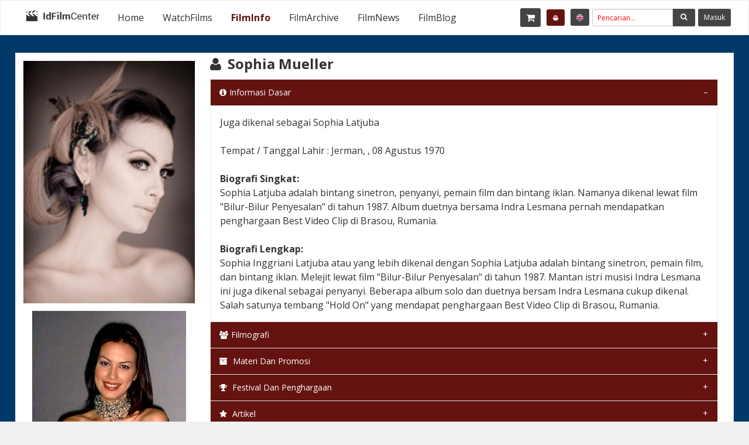

--- FILE ---
content_type: text/html; charset=UTF-8
request_url: https://www.indonesianfilmcenter.com/profil/index/director/1486/index.html
body_size: 38526
content:

<!doctype html>
<html class="no-js" lang="en">

<head>
    <title>
      Sophia Mueller    </title>
    <meta name="description" content="Sophia Latjuba adalah bintang sinetron, penyanyi, pemain film dan bintang iklan. Namanya dikenal lewat film "Bilur-Bilur Penyesalan" di tahun 1987. Album d..."/>
    <meta name="keywords" content="Sophia Mueller"/>
    <!--<meta name="viewport" content="width=device-width, initial-scale=1.0">-->
    <meta http-equiv="Cache-control" content="public">
    <meta name="viewport" content="width=device-width, initial-scale=1">
    <meta name=viewport content="width=667, initial-scale=1">
    <meta name=viewport content="width=1024, initial-scale=1">
    <meta charset="utf-8">
    <meta http-equiv="x-ua-compatible" content="ie=edge">

    <meta property="fb:app_id" content="484079205426108" />
    <meta property="og:image:width"           content="100" />
    <meta property="og:image:height"           content="100" />
    <meta property="og:url"           content="https://www.indonesianfilmcenter.com/" />
    <meta property="og:type"          content="article" />
    <meta property="og:title"         content="IdFilmCenter" />
    <meta property="og:description"   content="Di sini, Anda dapat menonton film pendek Indonesia, berbagai jenis lainnya dari video di WatchFilm, anda juga bisa mencari info tentang film Indonesia favorit Anda di FilmInfo dan membelinya di FilmShop, dan kabar berita terakhir tentang sinema Indonesia" />
    <meta property="og:image"         content="https://www.indonesianfilmcenter.com/asset/img/logo_idfc_square_small.png" />
    <meta property="og:image:secure_url"         content="https://www.indonesianfilmcenter.com/asset/img/logo_idfc_square_small.png" />


    <link rel="icon" type="image/ico" href="https://www.indonesianfilmcenter.com/asset/img/favicon.png"/>
    <link rel="stylesheet" href="https://www.indonesianfilmcenter.com/asset/css/app.css?version=3">
    <link rel="stylesheet" href="https://www.indonesianfilmcenter.com/asset/css/theme.css?version=2">
    <link rel="stylesheet" href="https://www.indonesianfilmcenter.com/asset/css/font-awesome.min.css">
    <link href='https://fonts.googleapis.com/css?family=Open+Sans:300,400,600,700,800' rel='stylesheet' type='text/css'>
    <link rel="stylesheet" type="text/css" href="https://www.indonesianfilmcenter.com/asset/layerslider/css/layerslider.css">
    <link rel="stylesheet" href="https://www.indonesianfilmcenter.com/asset/css/owl.carousel.min.css">
   <!-- <link rel="stylesheet" href="https://www.indonesianfilmcenter.com/asset/css/owl.theme.default.min.css">-->
    <link rel="stylesheet" href="https://www.indonesianfilmcenter.com/asset/css/responsive.css">
    <link rel="stylesheet" href="https://www.indonesianfilmcenter.com/asset/css/creative.media.css?version=2">
    <link rel="stylesheet" href="https://www.indonesianfilmcenter.com/asset/css/sss.css" type="text/css" media="all">
    <!-- script files -->
    <script src="https://www.indonesianfilmcenter.com/asset/bower_components/jquery/dist/jquery.min.js"></script>
    <!--<script src="https://code.jquery.com/jquery-3.5.1.min.js"></script>-->

    <!-- player video with selector resolution 
    <link rel="stylesheet" href="https://www.indonesianfilmcenter.com/asset/video_with_selector/css/videre.css" />
    <link rel="stylesheet" href="https://www.indonesianfilmcenter.com/asset/video_with_selector/tests/css/app.css" />
    <link rel="stylesheet" href="https://code.ionicframework.com/ionicons/2.0.1/css/ionicons.min.css">
    <link rel="stylesheet" type="application/octet-stream" href="https://cdnjs.cloudflare.com/ajax/libs/ionicons/2.0.1/fonts/ionicons.eot">-->

    <!-- player video plyr-->
    <!-- Icons 
    <link rel="icon" href="https://cdn.plyr.io/static/icons/favicon.ico" />
    <link rel="icon" type="image/png" href="https://cdn.plyr.io/static/icons/32x32.png" sizes="32x32" />
    <link rel="icon" type="image/png" href="https://cdn.plyr.io/static/icons/16x16.png" sizes="16x16" />
    <link rel="apple-touch-icon" sizes="180x180" href="https://cdn.plyr.io/static/icons/180x180.png" />-->
    <!-- Docs styles -->
    <link rel="stylesheet" href="https://www.indonesianfilmcenter.com/asset/plyr/dist/plyr.css" />
    <!-- player video plyr-->

    <!--fancybox-->
    <link rel="stylesheet" type="text/css" href="https://www.indonesianfilmcenter.com/asset/fancybox/jquery.fancybox.min.css">
    
    <!--slippry    for slider-->
    <script src="https://www.indonesianfilmcenter.com/asset/slippry/slippry.js"></script>
    <script src="https://www.indonesianfilmcenter.com/asset/slippry/use.edgefonts.js"></script>
    <!--<link rel="stylesheet" href="https://www.indonesianfilmcenter.com/asset/slippry/demo.css">-->
    <link rel="stylesheet" href="https://www.indonesianfilmcenter.com/asset/slippry/slippry.css">

    <script type="text/javascript" src="https://www.indonesianfilmcenter.com/asset/video_with_selector/js/videre.js"></script>
    <script type="text/javascript">
        function resizeIframe(obj) {
            obj.style.height = obj.contentWindow.document.body.scrollHeight + 'px';
        }
    </script>
    <!-- Global site tag (gtag.js) - Google Analytics -->
    <script async src="https://www.googletagmanager.com/gtag/js?id=UA-120368563-1"></script>
    <script>
        window.dataLayer = window.dataLayer || [];
        function gtag(){dataLayer.push(arguments);}
        gtag('js', new Date());

        gtag('config', 'UA-120368563-1');
     </script>


    <!-- Global site tag (gtag.js) - Google Analytics -->
    <script async src="https://www.googletagmanager.com/gtag/js?id=UA-23867266-1"></script>
    <script>
        window.dataLayer = window.dataLayer || [];
        function gtag(){dataLayer.push(arguments);}
        gtag('js', new Date());

        gtag('config', 'UA-23867266-1');
    </script>


        <!-- Google tag (gtag.js) -->
        <script async src="https://www.googletagmanager.com/gtag/js?id=G-ZGWE2ZPGYD"></script>
        <script>
          window.dataLayer = window.dataLayer || [];
          function gtag(){dataLayer.push(arguments);}
          gtag('js', new Date());

          gtag('config', 'G-ZGWE2ZPGYD');
        </script>


    <style type="text/css">
        a:link{
            /*text-decoration: unset !important;
            color: unset !important;*/
        }
    </style>

</head>
<body>
    <div id="fb-root"></div>
<script async defer crossorigin="anonymous" src="https://connect.facebook.net/id_ID/sdk.js#xfbml=1&version=v3.2&appId=484079205426108&autoLogAppEvents=1"></script>
<script>
  window.fbAsyncInit = function() {
    FB.init({
      appId      : '484079205426108',
      xfbml      : true,
      version    : 'v3.7'
    });
    FB.AppEvents.logPageView();
  };

  (function(d, s, id){
     var js, fjs = d.getElementsByTagName(s)[0];
     if (d.getElementById(id)) {return;}
     js = d.createElement(s); js.id = id;
     js.src = "https://connect.facebook.net/en_US/sdk.js";
     fjs.parentNode.insertBefore(js, fjs);
   }(document, 'script', 'facebook-jssdk'));

  // Facebook login with JavaScript SDK
    function fbLogin() {
        FB.login(function (response) {
           if (response.authResponse) {
                // Get and display the user profile data
                getFbUserData();
           } else {
                document.getElementById('status').innerHTML = 'User cancelled login or did not fully authorize.';
           }
        }, {scope: 'email'});
    }

    // Fetch the user profile data from facebook
    function getFbUserData(){
        FB.api('/me', {locale: 'en_US', fields: 'id,first_name,last_name,email,link,gender,locale,picture'},
        function (response) {
            // alert(response.picture);
                    $.ajax({
                         type : 'POST',
                         url : 'https://www.indonesianfilmcenter.com/member/login_facebook',
                         data : {
                              id : response.id,
                              first_name : response.first_name,
                              last_name : response.last_name,
                              email : response.email,
                              link : response.link,
                              picture : response.picture
                         },

                         success:function(data){
                              var tmp = eval('('+data+')');
                              if (response.id = tmp.id){
                                   window.location = "https://www.indonesianfilmcenter.com/";
                                   fbLogout();
                              }else{
                                   fbLogout();
                              }
                         }
                    });

        });
    }

    // Save user data to the database
    function saveUserData(userData){
        $.post('userData.php', {oauth_provider:'facebook',userData: JSON.stringify(userData)}, function(data){ return true; });
    }

    // Logout from facebook
    function fbLogout() {
        FB.logout(function() {
           document.getElementById('fbLink').setAttribute("onclick","fbLogin()");
           document.getElementById('fbLink').innerHTML = '<img src="fblogin.png"/>';
           document.getElementById('userData').innerHTML = '';
           document.getElementById('status').innerHTML = 'You have successfully logout from Facebook.';
        });
    }
</script>

<script >
  window.___gcfg = {
    lang: 'zh-CN',
    parsetags: 'onload'
  };
</script>
<script src="https://apis.google.com/js/platform.js" async defer></script>
<script type="text/javascript" async defer src="//assets.pinterest.com/js/pinit.js"></script>

<script>
    window.pAsyncInit = function() {
        PDK.init({
            appId: "5021214606756989338", // Change this
            cookie: true
        });
    };

    (function(d, s, id){
        var js, pjs = d.getElementsByTagName(s)[0];
        if (d.getElementById(id)) {return;}
        js = d.createElement(s); js.id = id;
        js.src = "//assets.pinterest.com/sdk/sdk.js";
        pjs.parentNode.insertBefore(js, pjs);
    }(document, 'script', 'pinterest-jssdk'));
</script>
<script type="text/javascript" src="https://platform.twitter.com/widgets.js"></script>

<!-- player video plyr-->
<script src="https://www.indonesianfilmcenter.com/asset/plyr/dist/plyr.min.js" crossorigin="anonymous"></script>

    <div class="off-canvas-wrapper">
        <div class="off-canvas-wrapper-inner" data-off-canvas-wrapper>
        <!--header--><!--header-->
<div class="off-canvas position-left light-off-menu" id="offCanvas-responsive" data-off-canvas>
    <div class="off-menu-close">
        <a href="https://www.indonesianfilmcenter.com/">
            <h3>
                <i class="fa fa-home"></i>
                Home
            </h3>
        </a>
        <span data-toggle="offCanvas-responsive"><i class="fa fa-times"></i></span>
    </div>
    <ul class="vertical menu off-menu" data-responsive-menu="drilldown">
        <li>
            <a href="https://www.indonesianfilmcenter.com/watchfilms" style="color:#000;">
                <i class="fa fa-television"></i>
                WatchFilms
            </a>    
        </li>
        <li>
            <a href="https://www.indonesianfilmcenter.com/filminfo" style="color:#000;">
                <i class="fa fa-info"></i>
                FilmInfo
            </a>
        </li>
        <li>
            <a href="https://www.indonesianfilmcenter.com/filmarchive" style="color:#000;">
                <i class="fa fa-archive"></i>
                FilmArchive
            </a>
        </li>
        <li>
            <a href="https://www.indonesianfilmcenter.com/filmnews" style="color:#000;">
                <i class="fa fa-newspaper-o"></i>
                FilmNews
            </a>
        </li>   
        <li>
            <a href="https://www.indonesianfilmcenter.com/filmblog"style="color:#000;">
                <i class="fa fa-newspaper-o"></i>
                FilmBlog
            </a>
        </li>
    </ul>
    <div class="responsive-search">
        <!--<form method="post" action="https://www.indonesianfilmcenter.com/login/" id="form_login">
            <div class="input-group">
                <input class="input-group-field" type="text" placeholder="search Here">
                <div class="input-group-button">
                    <button type="submit" name="search"><i class="fa fa-search"></i></button>
                </div>
            </div>
        </form>-->
        <form id="form_search_general_mobile" method="GET" action="https://www.indonesianfilmcenter.com/search/index/">
            <div class="input-group">
                <input id="keyword_general_mobile" class="input-group-field" type="text" placeholder="Pencarian..." required value="">
                <div class="input-group-button">
                    <button id="btn_submit_search_general_mobile" type="submit" ><i class="fa fa-search"></i></button>
                                    </div>
            </div>
        </form>
    </div>
    <div class="off-social">
        <h6>Get Socialize</h6>
                                <a href="https://www.facebook.com/IdFilmCenter/" target="_blank">
                            <i class="fa fa-facebook"></i>
                        </a>
                                <a href="https://twitter.com/idfilmcenter?lang=en" target="_blank">
                            <i class="fa fa-twitter"></i>
                        </a>
                                <a href="https://www.youtube.com/user/IdFilmCenter" target="_blank">
                            <i class="fa fa-youtube"></i>
                        </a>
                                <a href="https://www.instagram.com/idfilmcenter" target="_blank">
                            <i class="fa fa-instagram"></i>
                        </a>
            </div>
    <div class="top-button">
        <ul class="menu">
            <li class="dropdown-login" style="display: block;">
                <!--<a class="loginReg" data-toggle="example-dropdown">
                    <i class="fa fa-user" style="margin-left: 0.625rem"></i>
                </a>-->
                                        <a class="loginReg small-12 text-center" data-toggle="example-dropdown">
                            Masuk                        </a>
                        <div class="login-form" style="left:0px !important;">
                            <form method="post" action="https://www.indonesianfilmcenter.com/member/login/">
                                <div class="input-group">
                                    <span class="input-group-label"><i class="fa fa-user"></i></span>
                                    <input name="username" class="input-group-field" type="text" placeholder="Email Pengguna" required>
                                </div>
                                <div class="input-group">
                                    <span class="input-group-label"><i class="fa fa-lock"></i></span>
                                    <input name="password" class="input-group-field" type="password" placeholder="Kata Sandi" required>
                                </div>
                                <input type="submit" name="submit" value="Masuk">
                            </form>
                            <p class="text-center">
                                <a class="newaccount" href="https://www.indonesianfilmcenter.com/member/register">
                                    Belum Daftar?                                </a>
                            </p>
                        </div>
                            </li>
        </ul>
    </div>
</div><!--start off canvas content-->
<div class="off-canvas-content" data-off-canvas-content style="background:#013969;">
<header>
    <!--Navbar-->
    <section id="navBar">
        <nav class="sticky-container" data-sticky-container>
            <div class="sticky topnav" data-sticky data-top-anchor="navBar" data-btm-anchor="footer-bottom:bottom" data-margin-top="0" data-margin-bottom="0" style="width: 100%; background: #fff; max-width: 100%!important" data-sticky-on="large">
                <div class="title-bar" data-responsive-toggle="beNav" data-hide-for="large">
                    <button class="menu-icon" type="button" data-toggle="offCanvas-responsive"></button>
                    <div class="title-bar-title"><img src="https://www.indonesianfilmcenter.com/asset/img/idfc-logo-dark.png" alt="logo" width="119px"></div>
                </div>
                <div class="show-for-large topbar-full clearfix" id="beNav" style="width: 100%;">
                    <div class="top-bar-left toplogo" style="padding-top: 3px">
                        <ul class="menu">
                            <li class="menu-text">
                                <a href="https://www.indonesianfilmcenter.com/">
                                    <img src="https://www.indonesianfilmcenter.com/asset/img/idfc-logo-dark.png" alt="logo">
                                </a>
                            </li>
                        </ul>
                    </div>
                    <div class="top-bar-left">
                        <ul class="menu vertical medium-horizontal" data-responsive-menu="drilldown medium-dropdown">
                            <li class="">
                                <a href="https://www.indonesianfilmcenter.com/">
                                    Home
                                </a>    
                            </li>
                            <li class="">
                                <a href="https://www.indonesianfilmcenter.com/watchfilms">
                                    WatchFilms
                                </a>    
                            </li>
                            <li class="active">
                                <a href="https://www.indonesianfilmcenter.com/filminfo">
                                    FilmInfo
                                </a>
                            </li>
                            <li class="">
                                <a href="https://www.indonesianfilmcenter.com/filmarchive">
                                    FilmArchive
                                </a>
                            </li>
                            <li class="">
                                <a href="https://www.indonesianfilmcenter.com/filmnews">
                                    FilmNews
                                </a>
                            </li>   
                            <li class="">
                                <a href="https://www.indonesianfilmcenter.com/filmblog">
                                    FilmBlog
                                </a>
                            </li>
                        </ul>
                    </div>
                    <div class="top-bar-right topbtn" style="padding-top: 3px;">
                        <div class="top-button">
                            <ul class="menu float-right">
                                <li>
                                    <a id="btn_cart" class="" data-badge="0" href="https://www.indonesianfilmcenter.com/cart/detail" style="margin-right: 5px; padding: 8px 10px;" onclick="document.getElementById('modal_cart_view').style.display='block'">
                                        <i class="fa fa-shopping-cart" style="font-size:1rem; margin-right:0px !important"></i>
                                        <!-- &nbsp;<span class="fa fa-chevron-down"></span> --></a>
                                </li>
                                <li>
                                    <a class="active" href="https://www.indonesianfilmcenter.com/language/index/bahasa" style="margin-right: 5px; padding: 8px 10px;"><img src="https://www.indonesianfilmcenter.com/asset/images/id.png" style="width: 15px;margin-right: 0px;"><!-- &nbsp;<span class="fa fa-chevron-down"></span> --></a>
                                </li>
                                <li>
                                    <a class="" href="https://www.indonesianfilmcenter.com/language/index/english" style="margin-right: 5px; padding: 8px 10px;">
                                        <img src="https://www.indonesianfilmcenter.com/asset/images/en.png" style="width: 15px;margin-right: 0px;">
                                    </a>
                                </li>
                                <li>
                                    <div class="topsearch">
                                        <div class="search-bar-full">
                                            <form id="form_search_general" method="GET" action="https://www.indonesianfilmcenter.com/search/index/">
                                                <div class="input-group">
                                                    <input id="keyword_general" class="input-group-field" type="text" placeholder="Pencarian..." required value="">
                                                    <div class="input-group-button icon-btn">
                                                        <button id="btn_submit_search_general" type="submit" class="button" ><i class="fa fa-search"></i></button>
                                                                                                            </div>
                                                </div>
                                            </form>
                                        </div>
                                    </div>
                                </li>
                                <li class="dropdown-login">
                                                                                <a class="loginReg" data-toggle="example-dropdown">
                                                Masuk                                            </a>
                                            <div class="login-form">
                                                <form method="post" action="https://www.indonesianfilmcenter.com/member/login/">
                                                    <div class="input-group">
                                                        <span class="input-group-label"><i class="fa fa-user"></i></span>
                                                        <input name="username" class="input-group-field" type="text" placeholder="Email Pengguna" required>
                                                    </div>
                                                    <div class="input-group">
                                                        <span class="input-group-label"><i class="fa fa-lock"></i></span>
                                                        <input name="password" class="input-group-field" type="password" placeholder="Kata Sandi" required>
                                                    </div>
                                                    <input type="submit" name="submit" value="Masuk" style="margin-bottom:2%;">
                                                <p class="text-center" style="margin-top:0px;">
                                                    <a class="newaccount" href="https://www.indonesianfilmcenter.com/member/register">
                                                        Belum Daftar?                                                    </a>
                                                </p>
                                                <p class="text-center" style="margin-top:0px;">
                                                    atau                                                    Masuk dengan                                                    <br>
                                                    <div class="text-center">
                                                        <!--<div class="fb-login-button" data-size="small" data-button-type="login_with" data-auto-logout-link="false" data-use-continue-as="false" ></div>-->
                                                        <a href="#" onclick="fbLogin()">FB login</a>
                                                    </div>
                                                </p>
                                                </form>
                                            </div>
                                                                    </li>
                            </ul>
                        </div>
                    </div>
                </div>
            </div>
        </nav>
    </section>
</header>
<!-- End Header -->  <!-- filminfo single -->
<section style="margin: 30px 0px;">
    <div class="row secBg" style="padding: 13px 0px; padding-top:0px;">
        <div class="large-3 columns" style="padding: 13px; padding-right: 0px;" asdasd=1>
                                    <img  src="https://file.indonesianfilmcenter.com/uploads/2019-03/sophia-latjuba.jpg" alt="Sophia Mueller" style="padding-bottom:13px; width: 100%;">
                                                                        <div class="small-6 large-12 columns">
                            <img  src="https://file.indonesianfilmcenter.com/uploads/2019-03/3d9853abfce365e8d058f011d1a100bd.jpg" alt="" style="padding-bottom:13px; width: 100%;">
                        </div>
                                                        <div class="small-6 large-12 columns">
                            <img  src="https://file.indonesianfilmcenter.com/uploads/2019-03/f54493b65f78cbf983719b0b0fe84228.jpg" alt="" style="padding-bottom:13px; width: 100%;">
                        </div>
                                                        <div class="small-6 large-12 columns">
                            <img  src="https://file.indonesianfilmcenter.com/uploads/2019-03/08da47872fc4cf40a9896dc35e5f2ada.jpg" alt="" style="padding-bottom:13px; width: 100%;">
                        </div>
                                                        <div class="small-6 large-12 columns">
                            <img  src="https://file.indonesianfilmcenter.com/uploads/2019-03/d10a9d248fd8d471f98815c30da913d5.jpg" alt="" style="padding-bottom:13px; width: 100%;">
                        </div>
                    </div>
    <div class="large-9 columns" style="padding: 13px; padding-top: 0px;">
        <div class="large-12 columns sidebar" style="padding: 0; margin:0">
            <div class="widgetBox" style="margin:0">
                <div class="widgetContent">
                    <h2>
                        <i class="fa fa-user" style="margin-right: 5px"></i>
                        Sophia Mueller                    </h2>
                    <ul id="ul_accrodion" class="accordion" data-accordion>
                        <li class="accordion-item is-active" data-accordion-item>
                            <a href="#" class="accordion-title"><i class="fa fa-info-circle" style="margin-right: 5px"></i>Informasi Dasar</a>
                            <div class="accordion-content" data-tab-content style="color: #333333">
                                                                <span class="desc-film">Juga dikenal sebagai Sophia Latjuba</span><br><br>
                                  
                                
                                                                          <!-- =======   TANGGAL LAHIR   ========= -->
                                    <span class="desc-film">
                                      <span class="desc-film">Tempat / Tanggal Lahir : Jerman, , 08 Agustus 1970</span><br><br>
                                    </span>
                                    
                                
                                    <b>Biografi Singkat:</b>
                                    <br>
                                                                    <span class="desc-film">Sophia Latjuba adalah bintang sinetron, penyanyi, pemain film dan bintang iklan. Namanya dikenal lewat film "Bilur-Bilur Penyesalan" di tahun 1987. Album duetnya bersama Indra Lesmana pernah mendapatkan penghargaan Best Video Clip di Brasou, Rumania.</span>
                                                                    <br>
                                    <br>
                                    <b>Biografi Lengkap:</b>
                                    <br>
                                                                    <span class="desc-film">Sophia Inggriani Latjuba atau yang lebih dikenal dengan Sophia Latjuba adalah bintang sinetron, pemain film, dan bintang iklan. Melejit lewat film "Bilur-Bilur Penyesalan" di tahun 1987. Mantan istri musisi Indra Lesmana ini juga dikenal sebagai penyanyi. Beberapa album solo dan duetnya bersam Indra Lesmana cukup dikenal. Salah satunya tembang "Hold On" yang mendapat penghargaan Best Video Clip di Brasou, Rumania.</span>
                                                            </div>
                        </li>
                        <li class="accordion-item" data-accordion-item>
                            <!--<a href="#" class="accordion-title"><i class="fa fa-users" style="margin-right: 5px"></i> Pemain dan Kru</a>-->
                            <a href="#" class="accordion-title"><i class="fa fa-users" style="margin-right: 5px;"></i>Filmografi</a>
                            <div class="accordion-content" data-tab-content style="color: #333333" id="div_item_cast_crew">
                                <div class="row" style="max-height:300px; overflow: auto;">
                                                                      <div class="large-12 columns">
                                        <div class="large-6 columns" >
                                                                                      <a href="https://www.indonesianfilmcenter.com/filminfo/detail/15407/dignitate">
                                                <i class="fa fa-film"></i>
                                                Dignitate (2019)                                            </a>
                                                                                  </div>
                                        <div class="large-6 columns text-right">
                                            Pemeran Pembantu                                        </div>
                                      </div>
                                <br>                                      <div class="large-12 columns">
                                        <div class="large-6 columns" >
                                                                                      <a href="https://www.indonesianfilmcenter.com/filminfo/detail/13796/mata-batin-2">
                                                <i class="fa fa-film"></i>
                                                Mata Batin 2 (2018)                                            </a>
                                                                                  </div>
                                        <div class="large-6 columns text-right">
                                            Pemeran Pembantu                                        </div>
                                      </div>
                                <br>                                      <div class="large-12 columns">
                                        <div class="large-6 columns" >
                                                                                      <a href="https://www.indonesianfilmcenter.com/filminfo/detail/23/mereka-yang-tak-terlihat">
                                                <i class="fa fa-film"></i>
                                                Mereka Yang Tak Terlihat (2017)                                            </a>
                                                                                  </div>
                                        <div class="large-6 columns text-right">
                                            Pemeran Utama                                        </div>
                                      </div>
                                <br>                                      <div class="large-12 columns">
                                        <div class="large-6 columns" >
                                                                                      <a href="https://www.indonesianfilmcenter.com/filminfo/detail/13004/danur-2-maddah">
                                                <i class="fa fa-film"></i>
                                                Danur 2: Maddah (2017)                                            </a>
                                                                                  </div>
                                        <div class="large-6 columns text-right">
                                            Pemeran Pembantu                                        </div>
                                      </div>
                                <br>                                      <div class="large-12 columns">
                                        <div class="large-6 columns" >
                                                                                      <a href="https://www.indonesianfilmcenter.com/filminfo/detail/215/i-am-hope">
                                                <i class="fa fa-film"></i>
                                                I Am Hope (2016)                                            </a>
                                                                                  </div>
                                        <div class="large-6 columns text-right">
                                            Pemain                                        </div>
                                      </div>
                                <br>                                      <div class="large-12 columns">
                                        <div class="large-6 columns" >
                                                                                      <a href="https://www.indonesianfilmcenter.com/filminfo/detail/213/comic-8-casino-kings-part-2">
                                                <i class="fa fa-film"></i>
                                                Comic 8: Casino Kings Part 2 (2016)                                            </a>
                                                                                  </div>
                                        <div class="large-6 columns text-right">
                                            Pemeran Pembantu                                        </div>
                                      </div>
                                <br>                                      <div class="large-12 columns">
                                        <div class="large-6 columns" >
                                                                                      <a href="https://www.indonesianfilmcenter.com/filminfo/detail/298/comic-8-casino-kings-part-1">
                                                <i class="fa fa-film"></i>
                                                Comic 8: Casino Kings part 1 (2015)                                            </a>
                                                                                  </div>
                                        <div class="large-6 columns text-right">
                                            Pemain                                        </div>
                                      </div>
                                <br>                                      <div class="large-12 columns">
                                        <div class="large-6 columns" >
                                                                                      <a href="https://www.indonesianfilmcenter.com/filminfo/detail/450/princess-bajak-laut-alien">
                                                <i class="fa fa-film"></i>
                                                Princess, Bajak Laut & Alien (2014)                                            </a>
                                                                                  </div>
                                        <div class="large-6 columns text-right">
                                            Pemain                                        </div>
                                      </div>
                                <br>                                      <div class="large-12 columns">
                                        <div class="large-6 columns" >
                                                                                      <a href="https://www.indonesianfilmcenter.com/filminfo/detail/395/hijabers-in-love">
                                                <i class="fa fa-film"></i>
                                                Hijabers in Love (2014)                                            </a>
                                                                                  </div>
                                        <div class="large-6 columns text-right">
                                            Pemeran Pembantu                                        </div>
                                      </div>
                                <br>                                      <div class="large-12 columns">
                                        <div class="large-6 columns" >
                                                                                      <a href="https://www.indonesianfilmcenter.com/filminfo/detail/605/rectoverso">
                                                <i class="fa fa-film"></i>
                                                Rectoverso (2013)                                            </a>
                                                                                  </div>
                                        <div class="large-6 columns text-right">
                                            Pemeran Utama                                        </div>
                                      </div>
                                <br>                                      <div class="large-12 columns">
                                        <div class="large-6 columns" >
                                                                                      <a href="https://www.indonesianfilmcenter.com/filminfo/detail/479/adriana">
                                                <i class="fa fa-film"></i>
                                                Adriana (2013)                                            </a>
                                                                                  </div>
                                        <div class="large-6 columns text-right">
                                            Produser                                        </div>
                                      </div>
                                <br>                                      <div class="large-12 columns">
                                        <div class="large-6 columns" >
                                                                                      <a href="https://www.indonesianfilmcenter.com/filminfo/detail/479/adriana">
                                                <i class="fa fa-film"></i>
                                                Adriana (2013)                                            </a>
                                                                                  </div>
                                        <div class="large-6 columns text-right">
                                            Sutradara                                        </div>
                                      </div>
                                <br>                                      <div class="large-12 columns">
                                        <div class="large-6 columns" >
                                                                                      <a href="https://www.indonesianfilmcenter.com/filminfo/detail/3456/kuldesak">
                                                <i class="fa fa-film"></i>
                                                Kuldesak (1997)                                            </a>
                                                                                  </div>
                                        <div class="large-6 columns text-right">
                                            Pemeran Pembantu                                        </div>
                                      </div>
                                <br>                                      <div class="large-12 columns">
                                        <div class="large-6 columns" >
                                                                                      <a href="https://www.indonesianfilmcenter.com/filminfo/detail/3342/catatan-si-boy-v">
                                                <i class="fa fa-film"></i>
                                                Catatan Si Boy V (1991)                                            </a>
                                                                                  </div>
                                        <div class="large-6 columns text-right">
                                            Pemeran Pembantu                                        </div>
                                      </div>
                                <br>                                      <div class="large-12 columns">
                                        <div class="large-6 columns" >
                                                                                      <a href="https://www.indonesianfilmcenter.com/filminfo/detail/3123/taksi-juga">
                                                <i class="fa fa-film"></i>
                                                Taksi Juga (1991)                                            </a>
                                                                                  </div>
                                        <div class="large-6 columns text-right">
                                            Pemeran Pembantu                                        </div>
                                      </div>
                                <br>                                      <div class="large-12 columns">
                                        <div class="large-6 columns" >
                                                                                      <a href="https://www.indonesianfilmcenter.com/filminfo/detail/2640/pengantin">
                                                <i class="fa fa-film"></i>
                                                Pengantin (1990)                                            </a>
                                                                                  </div>
                                        <div class="large-6 columns text-right">
                                            Pemeran Utama                                        </div>
                                      </div>
                                <br>                                      <div class="large-12 columns">
                                        <div class="large-6 columns" >
                                                                                      <a href="https://www.indonesianfilmcenter.com/filminfo/detail/3176/ketika-cinta-telah-berlalu">
                                                <i class="fa fa-film"></i>
                                                Ketika Cinta Telah Berlalu (1989)                                            </a>
                                                                                  </div>
                                        <div class="large-6 columns text-right">
                                            Pemeran Utama                                        </div>
                                      </div>
                                <br>                                      <div class="large-12 columns">
                                        <div class="large-6 columns" >
                                                                                      <a href="https://www.indonesianfilmcenter.com/filminfo/detail/3024/rio-sang-juara">
                                                <i class="fa fa-film"></i>
                                                Rio Sang Juara (1989)                                            </a>
                                                                                  </div>
                                        <div class="large-6 columns text-right">
                                            Pemeran Utama                                        </div>
                                      </div>
                                <br>                                      <div class="large-12 columns">
                                        <div class="large-6 columns" >
                                                                                      <a href="https://www.indonesianfilmcenter.com/filminfo/detail/2918/valentine-kasih-sayang-bagimu">
                                                <i class="fa fa-film"></i>
                                                Valentine, Kasih Sayang Bagimu (1989)                                            </a>
                                                                                  </div>
                                        <div class="large-6 columns text-right">
                                            Pemain                                        </div>
                                      </div>
                                <br>                                      <div class="large-12 columns">
                                        <div class="large-6 columns" >
                                                                                      <a href="https://www.indonesianfilmcenter.com/filminfo/detail/2805/setegar-gunung-batu">
                                                <i class="fa fa-film"></i>
                                                Setegar Gunung Batu (1988)                                            </a>
                                                                                  </div>
                                        <div class="large-6 columns text-right">
                                            Pemeran Utama                                        </div>
                                      </div>
                                <br>                                      <div class="large-12 columns">
                                        <div class="large-6 columns" >
                                                                                      <a href="https://www.indonesianfilmcenter.com/filminfo/detail/3078/bilur-bilur-penyesalan">
                                                <i class="fa fa-film"></i>
                                                Bilur-bilur Penyesalan (1987)                                            </a>
                                                                                  </div>
                                        <div class="large-6 columns text-right">
                                            Pemeran Utama                                        </div>
                                      </div>
                                                                </div>
                            </div>
                        </li>
                        <li class="accordion-item" data-accordion-item>
                            <a href="#" class="accordion-title"><i class="fa fa-archive" style="margin-right: 5px"></i> Materi dan Promosi</a>
                            <div class="accordion-content" data-tab-content style="color: #333333">
                                <div class="small-12 columns" style="padding:0">
                                    <b>Galeri Foto: </b><br>
                                                                              <a href="https://file.indonesianfilmcenter.com/uploads/2019-03/sophia-latjuba.jpg" data-fancybox="images">
                                            <img src="https://file.indonesianfilmcenter.com/uploads/2019-03/sophia-latjuba.jpg" alt="Bilur-bilur Penyesalan" style="padding-bottom:4px; height:110px;">
                                          </a>
                                                                              <a href="https://file.indonesianfilmcenter.com/uploads/2019-03/3d9853abfce365e8d058f011d1a100bd.jpg" data-fancybox="images">
                                            <img src="https://file.indonesianfilmcenter.com/uploads/2019-03/3d9853abfce365e8d058f011d1a100bd.jpg" alt="" style="padding-bottom:4px; height:110px;">
                                          </a>
                                                                              <a href="https://file.indonesianfilmcenter.com/uploads/2019-03/f54493b65f78cbf983719b0b0fe84228.jpg" data-fancybox="images">
                                            <img src="https://file.indonesianfilmcenter.com/uploads/2019-03/f54493b65f78cbf983719b0b0fe84228.jpg" alt="" style="padding-bottom:4px; height:110px;">
                                          </a>
                                                                              <a href="https://file.indonesianfilmcenter.com/uploads/2019-03/08da47872fc4cf40a9896dc35e5f2ada.jpg" data-fancybox="images">
                                            <img src="https://file.indonesianfilmcenter.com/uploads/2019-03/08da47872fc4cf40a9896dc35e5f2ada.jpg" alt="" style="padding-bottom:4px; height:110px;">
                                          </a>
                                                                              <a href="https://file.indonesianfilmcenter.com/uploads/2019-03/d10a9d248fd8d471f98815c30da913d5.jpg" data-fancybox="images">
                                            <img src="https://file.indonesianfilmcenter.com/uploads/2019-03/d10a9d248fd8d471f98815c30da913d5.jpg" alt="" style="padding-bottom:4px; height:110px;">
                                          </a>
                                                                              <a href="https://file.indonesianfilmcenter.com/uploads/2019-03/109280dde3efebaaa0ef4173850e7adb.jpg" data-fancybox="images">
                                            <img src="https://file.indonesianfilmcenter.com/uploads/2019-03/109280dde3efebaaa0ef4173850e7adb.jpg" alt="" style="padding-bottom:4px; height:110px;">
                                          </a>
                                                                              <a href="https://file.indonesianfilmcenter.com/uploads/2019-03/ea5ede7e35f93556b59a8746d8bf9782.jpg" data-fancybox="images">
                                            <img src="https://file.indonesianfilmcenter.com/uploads/2019-03/ea5ede7e35f93556b59a8746d8bf9782.jpg" alt="" style="padding-bottom:4px; height:110px;">
                                          </a>
                                                                              <a href="https://file.indonesianfilmcenter.com/uploads/2019-03/3da9f765b0d58323cc1a555af4d5eef6.jpg" data-fancybox="images">
                                            <img src="https://file.indonesianfilmcenter.com/uploads/2019-03/3da9f765b0d58323cc1a555af4d5eef6.jpg" alt="" style="padding-bottom:4px; height:110px;">
                                          </a>
                                                                              <a href="https://file.indonesianfilmcenter.com/uploads/2019-03/aa3b0c50d5adc050bf270a63fa0059f4.jpg" data-fancybox="images">
                                            <img src="https://file.indonesianfilmcenter.com/uploads/2019-03/aa3b0c50d5adc050bf270a63fa0059f4.jpg" alt="" style="padding-bottom:4px; height:110px;">
                                          </a>
                                                                              <a href="https://file.indonesianfilmcenter.com/uploads/2019-03/6a0c587e854662dd38b2981d76f59653.jpeg" data-fancybox="images">
                                            <img src="https://file.indonesianfilmcenter.com/uploads/2019-03/6a0c587e854662dd38b2981d76f59653.jpeg" alt="" style="padding-bottom:4px; height:110px;">
                                          </a>
                                                                    </div>
                                <div class="clearfix"></div>
                            </div>
                        </li>
                        <li class="accordion-item" data-accordion-item>
                            <a href="#" class="accordion-title"><i class="fa fa-trophy" style="margin-right: 5px"></i> Festival dan Penghargaan</a>
                            <div class="accordion-content" data-tab-content style="color: #333333">
                                <div class="cm-responsive" style="max-height:300px; overflow: auto;">
                                    <table style="margin:0; font-size: 14px;">
                                        <thead>
                                            <tr>
                                                <td>Festival</td>
                                                <td>Kota, Negara</td>
                                                <td>Tahun</td>
                                                <td>Judul Film</td>
                                                <td>Penghargaan</td>
                                                <td>Hasil</td>
                                            </tr>
                                        </thead>
                                        <tbody>
                                                                                            <tr>
                                                    <td>Piala Maya</td>
                                                    <td>Jakarta, Indonesia</td>
                                                    <td>2015</td>
                                                    <td>Comic 8: Casino Kings part 1</td>
                                                    <td>Penampilan Singkat dan Berkesan Terbaik</td>
                                                    <td>Nominasi</td>
                                                </tr>
                                                                                    </tbody>
                                    </table>
                                </div>
                            </div>
                        </li>
                        <li class="accordion-item" data-accordion-item>
                            <a href="#" class="accordion-title"><i class="fa fa-star" style="margin-right: 5px"></i> Artikel</a>
                            <div class="accordion-content" data-tab-content style="color: #333333">
                                                                        Belum ada data
                                                            </div>
                        </li>
                        <li class="accordion-item" data-accordion-item>
                            <a href="#" class="accordion-title"><i class="fa fa-book" style="margin-right: 5px"></i> Trivia</a>
                            <div class="accordion-content" data-tab-content style="color: #333333">
                                <div class="cm-responsive">
                                    <table style="margin:0; font-size: 14px;">
                                        <tbody>
                                                                                                <tr>
                                                        <td colspan="2">Belum ada data</td>
                                                    </tr>
                                                                                        </tbody>
                                    </table>
                                </div>
                            </div>
                        </li>
                    </ul>
                </div>
            </div>
        </div>
    </div>
</section>

<!--start Tayang segera -->
<section class="movies" style="/*\margin-top: 30px; margin-bottom: 30px*/">
    <div id="div_film_terkait" class="row secBg" style="padding-top: 13px;">
        <div class="large-2 small-12 columns">
            <div class="row collapse">
                <h3 style="padding-top:0px;padding-bottom:0px;"><b>Film</b></h3>
                <h4>Terkait</h4>
            </div>
        </div>
        <div id="div_item_film_terkait" class="large-10 small-12 columns">
            <!-- movie carousel -->
            <div id="owl-demo-cat" style="height:150px; text-align:center;">
                <i class="fa fa-spinner fa-spin fa-3x"></i>
                <h3 style="margin:0px;">Memuat Data</h3>
            </div>
            <!-- end carousel -->
        </div>
    </div>
</section>
<!-- End movie -->


<script type="text/javascript">
    $(function(){
        dataMap={};
        function declare_carousel(){
             //Premium carousel
            jQuery('.owl-carousel').each(function(){
                var owl = jQuery(this);
                jQuery(".prev").on('click', function () {
                    jQuery(this).parent().parent().parent().parent().next().trigger('prev.owl.carousel');
                });

                jQuery(".next").on('click', function () {
                    jQuery(this).parent().parent().parent().parent().next().trigger('next.owl.carousel');
                });
                var loopLength = owl.data('car-length');
                var divLength = jQuery(this).find("div.item").length;
                if(divLength > loopLength){
                    owl.owlCarousel({
                        dots : owl.data("dots"),
                        items: owl.data("items"),
                        slideBy : owl.data("slideby"),
                        center : owl.data("center"),
                        loop : owl.data("loop"),
                        margin : owl.data("margin"),
                        nav : owl.data("nav"),
                        navText : ['<a class="prev secondary-button"><i class="fa fa-angle-left"></i></a>','<a class="next secondary-button"><i class="fa fa-angle-right"></i></a>'],
                        autoplay : owl.data("autoplay"),
                        autoplayTimeout : owl.data("autoplay-timeout"),
                        autoWidth:owl.data("auto-width"),
                        autoHeight:owl.data("auto-Height"),
                        merge: owl.data("merge"),
                        responsive:{
                            0:{
                                items:owl.data("responsive-small")
                            },
                            600:{
                                items:owl.data("responsive-medium")
                            },
                            1000:{
                                items:owl.data("responsive-large")
                            },
                            1900:{
                                items:owl.data("responsive-xlarge")
                            }
                        }
                    });

                }else{
                    owl.owlCarousel({
                        dots : false,
                        items: owl.data("items"),
                        loop: false,
                        margin: owl.data("margin"),
                        autoplay:false,
                        autoplayHoverPause:true,
                        responsiveClass:true,
                        autoWidth:owl.data("auto-width"),
                        autoHeight:owl.data("auto-Height"),
                    });
                }
            });
        }
        var base_url='https://www.indonesianfilmcenter.com/';
        var Filmografi='21';
        dataMap['Filmografi']=[{"position":"Pemeran Pembantu","id":"15407","title_ori":"","title_international":"","title":"Dignitate","title_eng":"Dignitate","country":"Indonesia","location":"","location_eng":"","sort_detail":"","sort_detail_eng":"","tags":"","rights":"","cover":"uploads\/2019-12\/dignitate.jpg","coversmall":null,"cover_thumb":"uploads\/cover_thumb\/2\/dignitate_thumb.jpg","cover_thumb_old":"uploads\/cover_thumb\/1\/dignitate_thumb.jpg","sts_file_cover":"1","thumbnail_1":null,"thumbnail_2":null,"thumbnail_3":null,"thumbnail_4":null,"thumbnail_5":null,"trailer_path_hd":"\/uploads\/datavideo\/2019-12\/Dignitate - Official Trailer - 23 Januari 2020 di Bioskop.mp4","trailer_path_low":"\/uploads\/datavideo\/2019-12\/Dignitate - Official Trailer - 23 Januari 2020 di Bioskop.mp4","behindthescene_path_hd":"","behindthescene_path_low":"","full_path_hd":"","full_path_low":"","durasi":"109","producer_id":null,"company_id":null,"category_id":"2","director_id":null,"editor_id":null,"writer_id":null,"archive_id":"0","source":"filmindonesia.or.id","link_source":"http:\/\/filmindonesia.or.id\/movie\/title\/lf-d009-20-035350_dignitate#.XedWf-gzbIV","situs_resmi":"","tahun":"2019","color":"col","briefsynopsis_ind":"Alfi adalah seorang anak SMA yang galak dan dingin. Meski disukai banyak perempuan, ia tidak punya waktu untuk pacaran. Ia sangat serius dengan pelajaran di sekolahnya. Keenan, sahabatnya, berbanding terbalik dengannya. Ia selalu menyuruh Alfi agar lebih santai. Satu hari Alfi terlambat sekolah sehingga harus membersihkan toilet perempuan. Di sana ia bertemu dengan Alana, siswi baru yang cantik di sekolah. Ternyata keduanya satu kelas dan duduk bersebelahan. Bukannya akur, mereka malah sering berdebat karena sama-sama keras kepala. Alana tidak suka dengan kepribadian Alfi yang kasar. Hal itu disebabkan oleh masa lalu Alana.","briefsynopsis_eng":"Alfi is a fierce and cool high school kid. Although liked by many girls, he does not have time to date. He is very serious with his studies at school. Keenan, his best friend, is the opposite. He always tells Alfi to be more relaxed. One day Alfi is late for school and must clean the women's toilet. There he meets Alana, a beautiful new student at school. It turns out that both are one class and sitting next to each other. Instead of getting along, they often argue because they are both stubborn. Alana doesn't like Alfi's rude personality. That is caused by Alana's past.","fullsynopsis_ind":"Alfi seorang siswa di Sma Sanjaya yang terkenal sarkas, dingin, galak bahkan sampai mendapat julukan GGS alias ganteng-ganteng seram. Walau terkenal bukan sosok cowok menyenangkan namun tidak membuat siswi-siswi disana berhenti menyukainya, sayangnya Alfi hanya fokus pada prestasinya saja. Sampai datang seorang siswi baru bernama Alana yang periang, baik dan polos di sekolah Alfi. Karna kepribadiannya yang bertolak belakang jadi membuat Alfi dan Alana selalu bertengkar. Hingga keceriaan Alana seketika hilang saat hadir sosok lelaki bernama Regan yang tak lain adalah mantannya. Regan adalah anak jalanan yang tergabung dalam geng motor dan sangat disegani, dia juga mempunyai kehidupan yang sangat kelam. Alana memilih untuk pindah sekolah bahkan pindah rumah hanya untuk menghindari Regan ditambah mamanya yang sangat over protektif terhadapnya, namun Regan berhasil menemukannya. Saat Alfi tahu kalau Alana merasa trauma terhadap Regan, dia berusaha melindungi Alana. Dan berkat usaha dari Keenan (sahabat Alfi) akhirnya Alfi semakin dekat sampai akhirnya menaruh hati pada Alana. Alana semakin yakin melupakan masa lalunya dengan Regan dan mencoba membuka hatinya ke Alfi. Tapi kebahagiaan Alana harus pupus saat Sabitha, teman satu sekolahnya yang kesuciannya direnggut paksa oleh Regan mulai membuka semua rahasia tentang Regan bahkan dia juga menyebutkan kalau Regan tak lain adalah kakak kandung Alfi.","fullsynopsis_eng":"","harga_streaming":"0","harga_vcd":"0","harga_dvd":"0","festival_penghargaan":null,"ulasan":null,"trivia":null,"released_date":"2020-01-23","film_pilihan":"NO","status_film_id":"4","language":"Indonesian|Bahasa Indonesia","classification_film_id":"3","status":"Active","created_at":"2019-12-03 09:07:58","updated_at":"2020-01-23 02:14:50","deleted_at":null,"id_full_film":"","channel_id":"0","reset_full_film":"","status_notfound":"0","duration_search":null},{"position":"Pemeran Pembantu","id":"13796","title_ori":"","title_international":"","title":"Mata Batin 2","title_eng":"","country":"Indonesia","location":"","location_eng":"","sort_detail":"","sort_detail_eng":"","tags":"","rights":"","cover":"uploads\/2018-12\/mata-batin-2.jpg","coversmall":null,"cover_thumb":"uploads\/cover_thumb\/2\/mata-batin-2_thumb.jpg","cover_thumb_old":"uploads\/cover_thumb\/1\/mata-batin-2_thumb.jpg","sts_file_cover":"1","thumbnail_1":null,"thumbnail_2":null,"thumbnail_3":null,"thumbnail_4":null,"thumbnail_5":null,"trailer_path_hd":"\/filmdata\/2019-01\/MATA BATIN 2 - Official Trailer (2019) Jessica Mila, Nabilah Ayu, Citra Prima.mp4","trailer_path_low":"\/filmdata\/2019-01\/MATA BATIN 2 - Official Trailer (2019) Jessica Mila, Nabilah Ayu, Citra Prima.mp4","behindthescene_path_hd":"","behindthescene_path_low":"","full_path_hd":"","full_path_low":"","durasi":"116","producer_id":null,"company_id":null,"category_id":"2","director_id":null,"editor_id":null,"writer_id":null,"archive_id":"0","source":"filmindonesia.or.id","link_source":"http:\/\/filmindonesia.or.id\/movie\/title\/lf-m010-19-221886_mata-batin-2#.XA3crNIzbcu","situs_resmi":"","tahun":"2018","color":"col","briefsynopsis_ind":"Setelah adiknya meninggal, Alia (Jessica Mila) memutuskan untuk memulai hidup baru dengan tinggal di sebuah panti asuhan milik Bu Laksmi (Sophia Latjuba) dan Pak Fadli (Jeremy Thomas) sekaligus kerja sosial di sana. Tapi Alia merasa ada yang janggal dengan panti itu. Apalagi Nadia (Nabilah Ayu), salah seorang anak panti yang ternyata juga memiliki mata batin terbuka seperti Alia, bisa mendengar suara misterius yang minta tolong dari seluruh dinding rumah. Alia dan Nadia pun membuka sebuah kamar misterius yang terkunci. Sejak itu malapetaka mulai terjadi. Ternyata Alia dan Nadia telah melakakukan kesalahan besar dan membebaskan Darmah (Hadijah Shahab), arwah penuh dendam yang memang sengaja dikunci di kamar itu. Bersama dengan Bu Windu (Citra Prima), paranormal dan pembimbing mata batinnya, Alia harus menghadapi Darmah dan menyelamatkan panti asuhan itu.","briefsynopsis_eng":"After her sister died, Alia (Jessica Mila) decides to start a new life by living in an orphanage owned by Mrs Laksmi (Sophia Latjuba) and Mr Fadli (Jeremy Thomas) as well as doing social work there. But Alia feels something wrong with the orphanage. Moreover, Nadia (Nabilah Ayu), one of the orphanage who apparently also has an inner eyes like Alia, can hears mysterious voices asking for help from all over the walls of the house. Alia and Nadia open a mysterious locked room. Since then disasters begin. It turns out that Alia and Nadia had made a big mistake and releases Darmah (Hadijah Shahab), a vengeful spirit that was deliberately locked in the room. Together with Mrs Windu (Citra Prima), the paranormal and mentor of her inner eyes, Alia must confront Darmah and save the orphanage.","fullsynopsis_ind":"","fullsynopsis_eng":"","harga_streaming":"0","harga_vcd":"0","harga_dvd":"0","festival_penghargaan":null,"ulasan":null,"trivia":null,"released_date":"2019-01-17","film_pilihan":"NO","status_film_id":"4","language":"Indonesian|Bahasa Indonesia","classification_film_id":"3","status":"Active","created_at":"2018-12-10 03:31:01","updated_at":"2019-04-26 04:56:44","deleted_at":null,"id_full_film":"0","channel_id":"0","reset_full_film":"0","status_notfound":"0","duration_search":null},{"position":"Pemeran Utama","id":"23","title_ori":"Mereka Yang Tak Terlihat","title_international":"","title":"Mereka Yang Tak Terlihat","title_eng":"Mereka Yang Tak Terlihat","country":"Indonesia","location":"","location_eng":"","sort_detail":"","sort_detail_eng":"","tags":"","rights":"","cover":"uploads\/2018-12\/mereka-yang-tak-terlihat.jpg","coversmall":null,"cover_thumb":"uploads\/cover_thumb\/2\/mereka-yang-tak-terlihat_thumb.jpg","cover_thumb_old":"filmdata\/images\/cover\/coverIdFC_07092017_18570_thumb.jpg","sts_file_cover":"1","thumbnail_1":null,"thumbnail_2":null,"thumbnail_3":null,"thumbnail_4":null,"thumbnail_5":null,"trailer_path_hd":"filmdata\/video\/vidIdFC_07092017_041542.mp4","trailer_path_low":"filmdata\/video\/vidIdFC_07092017_041542.mp4","behindthescene_path_hd":"","behindthescene_path_low":"","full_path_hd":"","full_path_low":"","durasi":"94","producer_id":null,"company_id":null,"category_id":"2","director_id":null,"editor_id":null,"writer_id":null,"archive_id":"0","source":"filmindonesia.or.id","link_source":"http:\/\/filmindonesia.or.id\/movie\/title\/lf-m021-17-191634_mereka-yang-tak-terlihat#.WbDOCPOg_ct","situs_resmi":"","tahun":"2017","color":"col","briefsynopsis_ind":"Menceritakan Lidya yang memiliki dua putri bernama Saras dan Laras. Saras adalah anak indigo yang dapat melihat makhluk-makhluk tak kasat mata seperti hantu ataupun jin dan sejenisnya. Namun Ini dianggap tidak masuk akal oleh Lidya, sehingga membuat hubungan Lidya dan saras memiliki jarak. Kejadian-kejadian aneh pun terjadi pada Saras. Sampai sebuah peristiwa besar terjadi dalam kehidupan keluarga mereka.","briefsynopsis_eng":"","fullsynopsis_ind":"Lidya (Sophia Latjuba), single parent, punya dua putri: Saras (Estelle Linden) dan Laras (Bianca Hello). Saras adalah anak indigo, Saras bisa melihat mahluk-mahluk tak kasat mata seperti hantu ataupun jin dan sejenisnya. Ini dianggap tidak masuk akal oleh Lidya, sehingga membuat hubungan Lidya dengan Saras memiliki jarak. Lidya semakin lama semakin tidak mengerti dengan tingkah Saras. Pada saat Saras berusia 17 tahun, Saras dua kali kesurupan dan hal ini membuat Lidya sangat khawatir dan meminta kakaknya yang bernama Tante Rima (Rowiena Umboh), seorang psikolog, untuk menangani Saras. Namun, Tante Rima bersikeras ke Lidya bahwa hanya Lidya lah yang harus menangani Saras sebagai ibu kandungnya. Suatu hari Saras didatangi oleh arwah bernama Dinda (Frisly Balqis), siswi SMA yang meninggal karena dibully di sekolah oleh Citra (Aliyah Faizah). Arwah Dinda meminta Saras untuk menemui ibunya yang bernama Dayu (Dayu Wijanto). Dinda ingin agar Dayu ikhlas merelakan kepergiannya dan memaafkan Citra yang selama ini dianggap sebagai penyebab kematiannya. Hubungan Saras dengan Lidya semakin kritis ketika keduanya mengutarakan kekecewaan terhadap sikap masing-masing dan saling menyalahkan, sampai sebuah peristiwa besar terjadi dalam kehidupan keluarga mereka.","fullsynopsis_eng":"Lidya (Sophia Latjuba), single parent, has two daughters: Saras (Estelle Linden) and Laras (Bianca Hello). Saras is an indigo child, Saras can see invisible creatures like ghosts or jinns and the like. This is considered unreasonable by Lidya, thus making Lidyas relationship with Saras has a distance. Lidya increasingly worries about of Sarass behavior. By the time Saras is 17 years old, Saras is twice possessed and this made Lidya very worries and asks her sister called auntie Rima (Rowiena Umboh), a psychologist, to handle Saras. Rima insists that only Lidya is to handle Saras as her birth mother. One day Saras is visited by a spirit named Dinda (Frislly Herlind), a high school student who died because of bullying in school by Citra (Aliyah Faizah). Dindas soul asks Saras to meet her mother, Dayu (Dayu Wijanto). Dinda wants Dayu to willingly let go and forgive Citra that had been considered the cause of his death. Sarass relationship with Lidya is increasingly critical as both expressed their disappointment with each others attitude and blame each other until a major event occurs in their family life.","harga_streaming":"0","harga_vcd":"0","harga_dvd":"0","festival_penghargaan":null,"ulasan":null,"trivia":null,"released_date":"2017-10-12","film_pilihan":"NO","status_film_id":"4","language":"Indonesian|Bahasa Indonesia","classification_film_id":"2","status":"Active","created_at":"2017-09-07 04:45:17","updated_at":"2019-11-06 09:23:40","deleted_at":null,"id_full_film":"0","channel_id":"0","reset_full_film":"0","status_notfound":"0","duration_search":null},{"position":"Pemeran Pembantu","id":"13004","title_ori":null,"title_international":"","title":"Danur 2: Maddah","title_eng":"","country":"Indonesia","location":"","location_eng":"","sort_detail":"","sort_detail_eng":"","tags":"","rights":"","cover":"uploads\/2018-11\/danur-2-maddah.jpg","coversmall":null,"cover_thumb":"uploads\/cover_thumb\/2\/danur-2-maddah_thumb.jpg","cover_thumb_old":"uploads\/cover_thumb\/2\/danur-2-maddah_thumb.jpg","sts_file_cover":"1","thumbnail_1":null,"thumbnail_2":null,"thumbnail_3":null,"thumbnail_4":null,"thumbnail_5":null,"trailer_path_hd":"\/filmdata\/2018-01\/DANUR 2- MADDAH - Official Trailer.mp4","trailer_path_low":"\/filmdata\/2018-01\/DANUR 2- MADDAH - Official Trailer.mp4","behindthescene_path_hd":"","behindthescene_path_low":"","full_path_hd":"","full_path_low":"","durasi":"92","producer_id":null,"company_id":null,"category_id":"2","director_id":null,"editor_id":null,"writer_id":null,"archive_id":"0","source":"filmindonesia.or.id","link_source":"http:\/\/filmindonesia.or.id\/movie\/title\/lf-d012-18-345319_danur-2-maddah#.Wu_Phu-FPcs","situs_resmi":"","tahun":"2017","color":"col","briefsynopsis_ind":"Risa dan adiknya Riri harus tinggal berdua karena ibunya menemani bapaknya dinas ke luar negeri. Risa dan Riri sering berkunjung bahkan menginap ke rumah pamannya Ahmad yang baru pindah ke Bandung bersama istri dan anaknya. Awalnya Risa tidak merasa ada yang aneh dengan rumah tersebut, namun beberapa hal janggal terjadi dan Risa diganggu oleh hantu perempuan menyeramkan di rumah itu.","briefsynopsis_eng":"","fullsynopsis_ind":"Risa (Prilly Latuconsina) memiliki 3 sahabat hantu: Peter (Gamaharitz) , William (Alexander Bain) dan Jhansen (Kevin Bzezovski). Risa tinggal bersama adiknya Riri (Sandrina Michelle), yang jengah dengan kemampuan Risa bisa melihat hantu. Apalagi mereka untuk sementara hanya tinggal berdua karena ibunya menemani bapaknya dinas ke luar negeri. Keluarga pamannya, Ahmad (Bucek), baru pindah ke Bandung bersama istrinya, Tina (Sophia Latjuba) dan Angki (Shawn Adrian)  anaknya. Risa dan Riri sering berkunjung bahkan menginap di rumah om Ahmad dan tante Tina. Awalnya, Risa tidak merasa ada yang aneh dengan rumah om Ahmad, namun suatu hari Risa memergoki om Ahmad pergi bersama seorang wanita. Risa hampir tidak percaya bahwa omnya selingkuh, Risa tidak berani bilang ke tante Tina dan memilih menyelidiki sendiri. Setelah itu Angki bercerita bahwa beberapa hal janggal terjadi dan yang paling aneh adalah sikap om Ahmad berubah. Suatu malam Risa diganggu oleh hantu perempuan menyeramkan di rumah itu.","fullsynopsis_eng":"Risa (Prilly Latuconsina) has 3 ghost friends: Peter (Gamaharitz), William (Alexander Bain) and Jhansen (Kevin Bzezovski). Risa lives with her sister Riri (Sandrina Michelle), who is embarrassed with Risa's ability to see ghosts. Moreover, they temporarily have to stay together because their mother accompany their father working abroad. Their family, uncle Ahmad (Bucek), recently move to Bandung with his wife and son, Tina (Sophia Latjuba) and Angki (Shawn Adrian). Risa and Riri often visit even stay at uncle Ahmad and aunt Tina's house. Initially, Risa does not feel anything strange, but one day Risa sees uncle Ahmad goes out with a woman. Risa hardly believe that her uncle's cheating, Risa does not dare to say to aunt Tina and chooses to investigate herself. Then Angki tells that some strange things happen and the strangest thing is uncle Ahmad's attitude change. One night Risa is plagued by a female ghost in the house.","harga_streaming":"0","harga_vcd":"0","harga_dvd":"0","festival_penghargaan":null,"ulasan":null,"trivia":null,"released_date":"2018-03-29","film_pilihan":"NO","status_film_id":"4","language":"Indonesian|Bahasa Indonesia","classification_film_id":"3","status":"Active","created_at":"2018-03-16 08:42:22","updated_at":"2018-11-29 08:23:57","deleted_at":null,"id_full_film":"0","channel_id":"0","reset_full_film":"0","status_notfound":"0","duration_search":null},{"position":"Pemain","id":"215","title_ori":"I am Hope","title_international":"","title":"I Am Hope","title_eng":"I Am Hope","country":"Indonesia","location":"","location_eng":"","sort_detail":"","sort_detail_eng":"","tags":"","rights":"","cover":"uploads\/2019-11\/i-am-hope.jpg","coversmall":null,"cover_thumb":"uploads\/cover_thumb\/2\/i-am-hope_thumb.jpg","cover_thumb_old":"filmdata\/images\/cover\/coverIdFC_15012016_99981_thumb.jpg","sts_file_cover":"1","thumbnail_1":null,"thumbnail_2":null,"thumbnail_3":null,"thumbnail_4":null,"thumbnail_5":null,"trailer_path_hd":"filmdata\/video\/vidIdFC_15012016_082210.mp4","trailer_path_low":"filmdata\/video\/vidIdFC_15012016_082210.mp4","behindthescene_path_hd":"","behindthescene_path_low":"","full_path_hd":"","full_path_low":"","durasi":"108","producer_id":null,"company_id":null,"category_id":"2","director_id":null,"editor_id":null,"writer_id":null,"archive_id":"0","source":"filmindonesia.or.id","link_source":"http:\/\/filmindonesia.or.id\/movie\/title\/lf-i007-16-767917_i-am-hope#.Vrr3nxh95ph","situs_resmi":"http:\/\/iamhopethemovie.com\/","tahun":"2016","color":"col","briefsynopsis_ind":"Menceritakan tentang sosok Mia yang mengidap penyakit kanker dan mempunyai impian untuk membuat pertunjukan teater.  Seblum ia divonis bahwa ia terkena kanker hidupnya begitu bersemangat, namun setelah itu ia putus asa dan hampir pupus dalam meraih impianya. Namun teman wanita Bernuansa Pelangi selalu menyemangatinya untuk bangkit dalam melawan penyakit tersebut. Hingga suatu saat ia bertemu dengan aktor pemain teater David yang ikut membantu Nia dalam meraih cita-citanya. ","briefsynopsis_eng":"","fullsynopsis_ind":"Mia sangat berkeinginan untuk membuat pertunjukan teater. Namun mimpi tersebut harus terhenti sementara karena ia divonis mengidap kanker, penyakit yang merenggut nyawa ibunya. Mia merasa seluruh pengalaman kelam akan kembali terulang. Ayahnya akan kembali terpuruk, ekonominya merosot.\r\n\r\nMia selalu ditemani oleh Wanita Bernuansa Pelangi, yang setia dan bersikap positif di sampingnya. Mia berjuang menguatkan dirinya untuk menghadapi beberapa proses kemoterapi, sampai hampir seluruh energi yang telah ia persiapkan untuk membuat pertunjukan habis terpakai.\r\n\r\nPada suatu hari Mia mendatangi sebuah production house untuk memberikan naskah yang menjadi mimpi dan semangatnya itu kepada produser. Sang Produser tidak dapat ia temui. Dengan kecewa Mia pulang, namun ia menemukan sebuah pertunjukan kecil dari sebuah poster.\r\n\r\nMia masuk dan menonton pertunjukan itu. Mia terpaku pada seorang aktor tampan, David. Usai pertunjukan, Mia yang sedang bergegas pulang bertemu dengan David. Mia pun terus menjalin komunikasi dengan sang aktor. Ia mendapat bantuan untuk menyerahkan langsung naskah yang ia tulis kepada sang produser, Rama Sastra. Mereka berhasil membuat Rama setuju untuk membaca naskah tersebut, bahkan tergerak untuk membantu Mia mewujudkannya menjadi kenyataan.\r\n\r\nDengan dukungan penuh David, Wanita Bernuansa Pelangi, dan optimisme tinggi, Mia mulai kembali mengejar mimpinya, sampai harus terbaring diam di rumah sakit. Mia harus menjalani operasi pengangkatan sel kankernya. Usai melalui operasi yang sukses, Mia segera kembali mengejar impiannya.","fullsynopsis_eng":"Mia is very eager to make a theater performance. But her dream should be suspended because she is disclosed of cancer, the disease that killed her mother. Mia feels the whole experience of the dark past will be repeated. His father will be down again, his wealth will decline.\r\n\r\nMia is always accompanied by the Rainbow Nuance Woman, who is loyal and has positive attitude. Mia struggles to face some chemotherapy process bravely, until almost all the energy she has prepared to make the show used up.\r\n\r\nOne day Mia goes to a production house to give her dream script to the producer. The producer can not be met. Mia goes home disappointed, but she find a small show from a poster. Mia goes in and watch the show. Mia is glued to a handsome actor, David. After the show, Mia who was rushing home, meets with David. Mia continues to communicate with the actor, She gets his help to submit her manuscript directly to the producer, Rama Sastra. They manage to make Rama to read the manuscript, and to help Mia to make it into reality.\r\n\r\nWith the full support deom David, Rainbow Nuance Woman, and high optimism, Mia begins to repursue her dream, untill she has to lay still in the hospital. Mia has to undergo surgical removal of the cancer cells. After a successful operation, Mia immediately returned to pursue her dream.","harga_streaming":"0","harga_vcd":"0","harga_dvd":"0","festival_penghargaan":null,"ulasan":null,"trivia":null,"released_date":"2016-02-18","film_pilihan":"NO","status_film_id":"4","language":"Indonesian|Bahasa Indonesia","classification_film_id":"2","status":"Active","created_at":"2016-01-15 07:14:11","updated_at":"2019-11-06 06:50:27","deleted_at":null,"id_full_film":"0","channel_id":"0","reset_full_film":"0","status_notfound":"0","duration_search":null},{"position":"Pemeran Pembantu","id":"213","title_ori":"Comic 8: Casino Kings Part 2","title_international":"","title":"Comic 8: Casino Kings Part 2","title_eng":"Comic 8: Casino Kings Part 2","country":"Indonesia","location":"","location_eng":"","sort_detail":"","sort_detail_eng":"","tags":"","rights":"","cover":"uploads\/2019-11\/comic8-casino-king-part-2.jpg","coversmall":null,"cover_thumb":"uploads\/cover_thumb\/2\/comic8-casino-king-part-2_thumb.jpg","cover_thumb_old":"filmdata\/images\/cover\/coverIdFC_25012016_46493_thumb.jpg","sts_file_cover":"1","thumbnail_1":null,"thumbnail_2":null,"thumbnail_3":null,"thumbnail_4":null,"thumbnail_5":null,"trailer_path_hd":"filmdata\/video\/vidIdFC_09022016_094909.mp4","trailer_path_low":"filmdata\/video\/vidIdFC_09022016_094909.mp4","behindthescene_path_hd":"","behindthescene_path_low":"","full_path_hd":"","full_path_low":"","durasi":"95","producer_id":null,"company_id":null,"category_id":"2","director_id":null,"editor_id":null,"writer_id":null,"archive_id":"0","source":"filmindonesia.or.id","link_source":"http:\/\/filmindonesia.or.id\/movie\/title\/lf-c022-16-606416_comic-8-casino-kings-part-2#.VqXITJp95pg","situs_resmi":"","tahun":"2016","color":"col","briefsynopsis_ind":"Menceritakan agen rahasia yang disebut Comic 8. Ia masuk dalam konspirasi perjudian oleh The King, yang membawa mereka ke dalam keadaan bahaya. Indro seorang buruan interpol tertangkap bersamaan dengan satpam yang datang dengan situasi yang salah di sebuah pulau.","briefsynopsis_eng":"","fullsynopsis_ind":"Ke delapan agen rahasia (Arie Kriting, Babe Cabiita, Bintang Bete, Ernest Prakasa, Fico Fachriza, Ge Pamungkas, Kemal Palevi, Mongol) yang memakai nama samaran \u201cComic 8\u201d kembali beraksi.\r\n\r\nMereka dijebak oleh The King (Sophia Latjuba) bersama pasukannya yang dipimpin Isa (Donny Alamsyah) dan Bella (Hannah Al Rashid), serta seorang konspirator licik bernama Dr Pandji (Pandji Pragiwaksono). Mereka terpaksa bertaruh akan kelangsungan hidup mereka, di dalam judi online yang tersebar ke para Raja Judi di seluruh dunia.\r\n\r\nTahap demi tahap harus mereka lewati. Pada saat sama, Indro Warkop yang menjadi buruan agen Interpol bernama Chintya (Prisia Nasution), juga ikut terjebak ke dalam permaianan judi online di pulau tersembunyi itu bersama seorang Satpam (Ence Bagus) yang hadir pada waktu dan tempat yang salah.","fullsynopsis_eng":"Eight secret agents (Arie Kriting, Babe Cabita, Bintang Bete, Ernest Prakasa, Fico Fachriza, Ge Pamungkas, Kemal Palevi, Mongol), using the pseudonym \"Comic 8\", back in action.\r\n\r\nThey have been trapped by the King (Sophia Latjuba) with his army led by Isa (Donny Alamsyah) and Bella (Hannah Al Rashid), as well as a cunning conspirator named Dr. Pandji (Pandji Pragiwaksono). They are forced to bet their survival in the online gambling which spread to the Kings of Gambling worldwide.\r\n\r\nLevel by level they have to pass. At the same time, Indro Warkop, hunted by Interpol agent named Chintya (Prisia Nasution), also stuck into the online gambling on the hidden island with a guard (Ence Bagus) who is at the wrong time and place.","harga_streaming":"0","harga_vcd":"0","harga_dvd":"0","festival_penghargaan":null,"ulasan":null,"trivia":null,"released_date":"2016-03-03","film_pilihan":"NO","status_film_id":"4","language":"Indonesian|Bahasa Indonesia","classification_film_id":"2","status":"Active","created_at":"2016-01-25 07:32:15","updated_at":"2019-11-06 06:45:45","deleted_at":null,"id_full_film":"0","channel_id":"0","reset_full_film":"0","status_notfound":"0","duration_search":null},{"position":"Pemain","id":"298","title_ori":"Comic 8: Casino Kings part 1","title_international":"","title":"Comic 8: Casino Kings part 1","title_eng":"Comic 8: Casino Kings part 1","country":"Indonesia","location":null,"location_eng":null,"sort_detail":null,"sort_detail_eng":null,"tags":null,"rights":null,"cover":"filmdata\/images\/cover\/coverIdFC_10062015_96122.jpg","coversmall":null,"cover_thumb":"uploads\/cover_thumb\/2\/coverIdFC_10062015_96122_thumb.jpg","cover_thumb_old":"filmdata\/images\/cover\/coverIdFC_10062015_96122_thumb.jpg","sts_file_cover":"1","thumbnail_1":null,"thumbnail_2":null,"thumbnail_3":null,"thumbnail_4":null,"thumbnail_5":null,"trailer_path_hd":null,"trailer_path_low":null,"behindthescene_path_hd":null,"behindthescene_path_low":null,"full_path_hd":"filmdata\/video\/vidIdFC_16042015_050326.mp4","full_path_low":"filmdata\/video\/vidIdFC_16042015_050326.mp4","durasi":"104","producer_id":null,"company_id":null,"category_id":"2","director_id":null,"editor_id":null,"writer_id":null,"archive_id":null,"source":"filmindonesia.or.id","link_source":"http:\/\/filmindonesia.or.id\/movie\/title\/lf-c022-15-855551_comic-8-casino-kings-part-1#.VYjJ5PmqpBc","situs_resmi":"","tahun":"2015","color":"col","briefsynopsis_ind":"Kisah dimulai ketika 8 agen rahasia ditugaskan untuk memasuki dunia Stand Up Comedy, karena target buruhannya adalah The King dimana penghubungnya adalah seorang comic. Kedelapan agen tersebut harus melewati berbagai rintangan dan hambatan untuk mendapatkan The King.","briefsynopsis_eng":"","fullsynopsis_ind":"Delapan agen rahasia di bawah pimpinan Indro Warkop ditugaskan untuk menyamar menjadi komika demi mencari seorang komika yang menjadi penghubung ke master kriminal yang bernama The King, pemilik kasino paling spektakuler di Asia.\r\n\r\nUntuk mencari kasino tersebut dan menangkap The King, kedelapan comic tersebut harus melewati banyak proses dan hambatan: menghindari kejaran Interpol dan kepolisian karena peristiwa perampokan bank dalam misi sebelumnya, sampai harus menghadapi pasukan pembunuh, kelompok preman dan penjahat cap kampak","fullsynopsis_eng":"Eight secret agents under the leadership of Indro Warkop assigned to undercover as stand up comedians in search of a comedian who becomes a liaison to the master criminal named The King, the most spectacular gambling casino owner in Asia.\r\n\r\nTo search for the casino and catch The King, the eight comedians must go through many processes and obstacles: avoiding pursuit by Interpol and the police for bank robbery in previous mission, and has to face the death squads, a group of thugs and criminals known with ax mark.","harga_streaming":"0","harga_vcd":"0","harga_dvd":"0","festival_penghargaan":null,"ulasan":null,"trivia":null,"released_date":"2015-07-15","film_pilihan":"NO","status_film_id":"4","language":"Indonesian|Bahasa Indonesia","classification_film_id":"2","status":"Active","created_at":"2015-04-27 06:13:56","updated_at":"2016-06-10 07:23:46","deleted_at":null,"id_full_film":"0","channel_id":"0","reset_full_film":"0","status_notfound":"0","duration_search":null},{"position":"Pemain","id":"450","title_ori":"Princess, Bajak Laut & Alien","title_international":"","title":"Princess, Bajak Laut & Alien","title_eng":"Princess, Bajak Laut & Alien","country":"Indonesia","location":null,"location_eng":null,"sort_detail":null,"sort_detail_eng":null,"tags":null,"rights":null,"cover":"filmdata\/images\/cover\/coverIdFC_02012014_27160.jpg","coversmall":null,"cover_thumb":"uploads\/cover_thumb\/2\/coverIdFC_02012014_27160_thumb.jpg","cover_thumb_old":"filmdata\/images\/cover\/coverIdFC_02012014_27160_thumb.jpg","sts_file_cover":"1","thumbnail_1":null,"thumbnail_2":null,"thumbnail_3":null,"thumbnail_4":null,"thumbnail_5":null,"trailer_path_hd":null,"trailer_path_low":null,"behindthescene_path_hd":null,"behindthescene_path_low":null,"full_path_hd":"filmdata\/video\/vidIdFC_30092013_182727.mp4","full_path_low":"filmdata\/video\/vidIdFC_30092013_182727.mp4","durasi":"104","producer_id":null,"company_id":null,"category_id":"2","director_id":null,"editor_id":null,"writer_id":null,"archive_id":null,"source":"filmindonesia.or.id","link_source":"http:\/\/filmindonesia.or.id\/movie\/title\/lf-p022-14-604822_princess-bajak-laut-alien#.UsTVUf6pFCg","situs_resmi":"","tahun":"2014","color":"bw","briefsynopsis_ind":"Film Princess, Bajak Laut & Alien merupakan film omnibus anak-anak dengan judul Misteri Rumah Nenek, Bebeh Oh Bebeh dan Aku B-Boy.","briefsynopsis_eng":"","fullsynopsis_ind":"Sebuah film omnibus anak pertama Indonesia yang mengangkat empat cerita tentang pertemanan, keluarga, dan keberanian.\r\n\r\nCerita pertama, Misteri Rumah Nenek (sutradara: Eko Kristianto) adalah petualangan kakak-adik yang menghabiskan waktu liburan di rumah nenek mereka. Kemudian dilanjutkan dengan cerita Babeh Oh Babeh (Alfani Wiryawan) tentang seorang anak yang malu dengan profesi bapaknya, penyanyi dangdut.\r\n\r\nCerita ketiga, Kamu Bully, Aku B-Boy (Rizal Mantovani), bertutur tentang seorang bocah berusia enam tahun yang kerap di-bully, hingga ia menemukan breakdance sebagai penghibur dirinya. Film ini ditutup dengan Princess, Bajak Laut & Alien (Upi), yang mengisahksn seorang anak yang pandai dan gemar membaca buku, tetapi teman-temannya menganggap dirinya sosok yang aneh.","fullsynopsis_eng":"","harga_streaming":"0","harga_vcd":"0","harga_dvd":"0","festival_penghargaan":null,"ulasan":null,"trivia":null,"released_date":"2014-01-09","film_pilihan":"NO","status_film_id":"4","language":"Indonesian|Bahasa Indonesia","classification_film_id":"1","status":"Active","created_at":"2014-01-02 12:03:42","updated_at":"2014-01-16 12:59:55","deleted_at":null,"id_full_film":"0","channel_id":"0","reset_full_film":"0","status_notfound":"0","duration_search":null},{"position":"Pemeran Pembantu","id":"395","title_ori":"Hijabers in Love","title_international":"","title":"Hijabers in Love","title_eng":"Hijabers in Love","country":"Indonesia","location":null,"location_eng":null,"sort_detail":null,"sort_detail_eng":null,"tags":null,"rights":null,"cover":"filmdata\/images\/cover\/coverIdFC_18072014_64263.jpg","coversmall":null,"cover_thumb":"uploads\/cover_thumb\/2\/coverIdFC_18072014_64263_thumb.jpg","cover_thumb_old":"filmdata\/images\/cover\/coverIdFC_18072014_64263_thumb.jpg","sts_file_cover":"1","thumbnail_1":null,"thumbnail_2":null,"thumbnail_3":null,"thumbnail_4":null,"thumbnail_5":null,"trailer_path_hd":null,"trailer_path_low":null,"behindthescene_path_hd":null,"behindthescene_path_low":null,"full_path_hd":"","full_path_low":"","durasi":"120","producer_id":null,"company_id":null,"category_id":"2","director_id":null,"editor_id":null,"writer_id":null,"archive_id":null,"source":"filmindonesia.or.id","link_source":"http:\/\/filmindonesia.or.id\/movie\/title\/lf-h014-14-703943_hijabers-in-love#.U-wkTP5zr8o","situs_resmi":"http:\/\/hijabersinlove.com\/id\/","tahun":"2014","color":"col","briefsynopsis_ind":"Menceritakan tentang persahabatan antara Annisa dan Jelita. Annisa si gadis tomboy menyukai Ananda ketua rohis di SMA-nya. Namun Ananda lebih memperhatikan Jelita, karena Jelita menggunakan hijab. Konflik antara Annisa dan Jelita pun muncul.","briefsynopsis_eng":"","fullsynopsis_ind":"Annisa,  gadis  15  tahun  yang  periang,  terbuka  dan  bergaya  tomboy.  Memasuki  masa awalnya  bersekolah  di  SMA  Tunas  Bangsa,  ia  berkenalan  dan  akhirnya  bersahabat   dengan Jelita,  gadis  15  tahun  yang  berjilbab,  ayu  namun  pemalu  dan  pendiam.\r\n\r\nMemasuki  masa  awal  sekolah,  ketika  dilakukan  presentasi  sejumlah  ekskul,   perhatian Annisa  tertumpah  pada  sosok  Ananda,  penggiat  Rohis,  yang  tinggi,  berkulit   putih,  tenang dan  ganteng  namun  tak  mengenal  konsep  pacaran.  Sementara  Jelita   tertarik  dengan aktifitas  Rohis  dan  segera  bergabung.\r\n\r\nAnnisa  jatuh  cinta  pada  pandangan  pertama  pada  Ananda.  Namun  ia  melihat  Ananda lebih memperhatikan  Jelita  yang  berjilbab.  Annisa  pun  memutuskan  berjilbab  hanya agar Ananda memperhatikan  dirinya.\r\n\r\nSiapa  menyangka  jika  ternyata  Jelita  pun  diam-\u00ad?diam  memendam  rasa  suka  pada Ananda.  Dan  membuat  persahabatannya  dengan  Annisa  retak.  Keputusan  Annisa yang berjilbab  dengan  alasan  yang  salah  menemukan  tantangannya  ketika  ia diterima mengikuti  program  pertukaran  pelajar  di  Amerika.","fullsynopsis_eng":"Annisa, 15 years old, a tomboy, meets and eventually befriends with Jelita, who wear hijab, shy, and introverted. During the presentation extra curriculum activities, Annisa pays attention on Ananda, Rohis (Islam Mentoring) activist, who do not have the concept of dating. Jelita likes this Rohis activity and immediately joins.\r\n\r\nAnnisa fall in love at first sight at Ananda. However, she sees that Ananda gives more attention to Jelita who wears hijab. Annisa decides to wear hijab so Ananda would notice her also. It tursn out that Jelita secretly harbors a sense of love at Ananda. This makes her friendship with Annisa cracks. Annisa\u2019s decision to wear hijab gets a challenge when she is accepted to a student exchange program in the United States.","harga_streaming":"0","harga_vcd":"0","harga_dvd":"0","festival_penghargaan":null,"ulasan":null,"trivia":null,"released_date":"2014-09-04","film_pilihan":"NO","status_film_id":"4","language":"Indonesian|Bahasa Indonesia","classification_film_id":"2","status":"Active","created_at":"2014-07-18 01:59:09","updated_at":"2014-09-05 10:26:03","deleted_at":null,"id_full_film":"0","channel_id":"0","reset_full_film":"0","status_notfound":"0","duration_search":null},{"position":"Pemeran Utama","id":"605","title_ori":"Rectoverso","title_international":"","title":"Rectoverso","title_eng":"Rectoverso","country":"Indonesia","location":null,"location_eng":null,"sort_detail":null,"sort_detail_eng":null,"tags":null,"rights":null,"cover":"filmdata\/images\/cover\/coverIdFC_07012013_72180.jpg","coversmall":null,"cover_thumb":"uploads\/cover_thumb\/2\/coverIdFC_07012013_72180_thumb.jpg","cover_thumb_old":"filmdata\/images\/cover\/coverIdFC_07012013_72180_thumb.jpg","sts_file_cover":"1","thumbnail_1":null,"thumbnail_2":null,"thumbnail_3":null,"thumbnail_4":null,"thumbnail_5":null,"trailer_path_hd":null,"trailer_path_low":null,"behindthescene_path_hd":null,"behindthescene_path_low":null,"full_path_hd":"filmdata\/video\/vidIdFC_09012013_105701.mp4","full_path_low":"filmdata\/video\/vidIdFC_09012013_105701.mp4","durasi":"110","producer_id":null,"company_id":null,"category_id":"2","director_id":null,"editor_id":null,"writer_id":null,"archive_id":null,"source":"filmindonesia.or.id","link_source":"http:\/\/filmindonesia.or.id\/movie\/title\/lf-r010-13-470202_rectoverso#.UOvMZqxCg6E","situs_resmi":"http:\/\/rectoverso-film.tumblr.com\/","tahun":"2013","color":"col","briefsynopsis_ind":"Rectoverso merupakan film omnibus yang terdiri dari 5 cerita diantaranya Malaikat Juga Tahu (Marcella Zalianty), Curhat Buat Sahabat, Firasat (Rachel Maryam), Hanya Isyarat dan Cicak di Dinding.","briefsynopsis_eng":"Rectoverso is an omnibus consists of 5 stories including \u201cMalaikat Juga Tahu\u201d (Marcella Zalianty), \u201cCurhat Buat Sahabat\u201d, \u201cFirasat\u201d (Rachel Maryam), \u201cHanya Isyarat\u201d and \u201cCicak di Dinding\u201d.","fullsynopsis_ind":"1. Malaikat Juga Tahu | Marcella Zalianty\r\nAbang adalah seorang anak penderita autisme yang hidup bersama ibunya (Bunda) dan anak-anak kos di rumah mereka. Salah seorang anak kos itu adalah Leia. Leia adalah satu-satunya penghuni kos yang menaruh perhatian lebih terhadap Abang dan bisa berteman dengannya. Tanpa Leia sadari, Abang jatuh cinta padanya. Namun ketika Han, adik Abang, pulang ke rumah setelah menyelesaikan studinya di luar negeri. Han segera akrab dengan Leia. Cinta yang terjalin di antara Han dan Leia membuat Abang terluka.\r\n\r\n2. Firasat | Rachel Maryam\r\nSenja bergabung dengan Klub Firasat, di mana setiap minggu para anggotanya berkumpul untuk berbagi cerita tentang berbagai pertanda. Senja bergabung ke dalam klub itu karena Ia selalu mendapat firasat setiap kali Ia akan ditinggal oleh orang terdekatnya. Alasan lain adalah ketua Klub Firasat yang bernama Panca. Senja jatuh cinta pada Panca. Hingga suatu saat Senja mendapat firasat buruk. Ia akan sekali lagi mengalami kehilangan.\r\n\r\n3. Curhat Buat Sahabat | Olga Lydia\r\nMeskipun berbeda sifat, Amanda yang supel dan ceria mampu menjalin persahabatan dengan Reggie yang sabar, kalem, dan siap mendengarkan curhat Amanda. Suatu saat, Amanda jatuh sakit. Ia sadar bahwa tidak ada satu orang pun yang bisa Ia mintai tolong, bahkan pacarnya. Hanya Reggie yang bisa menolongnya. Pertolongan Reggie membuat Amanda menyadari bahwa yang ia butuhkan selama ini hanyalah orang yang menyayanginya apa adanya dan orang tersebut adalah Reggie. Namun di sisi lain, diam-diam Reggie mulai menyadari bahwa cinta ini sudah terlalu tua untuk dirinya.\r\n\r\n4. Hanya Isyarat | Happy Salma\r\nLima orang backpackers bertemu lewat forum milis. Meskipun baru beberapa hari bertemu, Tano, Dali, Bayu dan Raga tampak sudah akrab bagaikan sahabat lama, amat kontras dengan Al yang selalu menyendiri dan menjaga jarak. Diam-diam, Al jatuh cinta pada Raga, sosok yang selama beberapa hari ini hanya mampu dikaguminya dari kejauhan, dari siluet punggungnya saja. Di suatu malam, kelima orang ini mengadakan permainan kecil, yaitu berlomba menceritakan kisah paling sedih yang mereka punya. Saat Raga menceritakan kisahnya, Al semakin terpukul. Meskipun Al keluar sebagai pemenang, namun Al semakin terseret pada daya tarik Raga, lelaki yang mungkin tak akan pernah ia miliki selamanya karena sebuah rahasia besar dalam diri Raga.\r\n\r\n5. Cicak di Dinding | Cathy Sharon\r\nDi suatu malam, Bram, seorang pelukis muda yang masih lugu, bertemu dengan Saras, seorang wanita penghibur yang jauh lebih tua dan lebih \u201cberpengalaman\u201d. Saras memberikan malam yang sangat berkesan saat itu dan tanpa direncanakan mereka bertemu lagi. Kali ini mereka berusaha membangun pertemanan, meskipun akhirnya Bram tak kuasa untuk jatuh cinta pada Saras. Saras memutuskan untuk pergi, menghilang dari hidup Bram, dan meminta Bram untuk tidak mencarinya. Bram berusaha mencari Saras, namun gagal. Akhirnya, Bram tenggelam dalam kesibukannya sebagai seorang pelukis muda.\r\n\r\nEnam tahun kemudian, Bram bertemu lagi dengan Saras di malam pembukaan pameran tunggal perdananya. Namun kali ini Saras membawa kejutan yang akan menentukan masa depan dan kebahagiaan mereka berdua.","fullsynopsis_eng":"1.\u201dMalaikat Juga Tahu\u201d\r\nAbang is a child with autism who lives with his mother (Bunda) and the kids boarding in their home. One of them is Leia. Leia is the only one who is attentive towards Abang and can be friends with him. Unbeknownst to Leia, Abang falls in love with her. But then Han, Abang\u2019s younger brother, returns home after completing his study abroad, and instantly attaches to Leia. The love between Han and Leia hurts Abang.\r\n\r\n2.\u201dFirasat\u201d\r\nSenja joins Firasat Club, every week the members get together to share stories about various hunches. Senja joins the club because she always gets a hunch everytime she is about to be left by people close to her. Her other reason is the chairman of Firasat Klub named Panca. Senja falls in love with Panca. Until one day Senja gets a bad hunch. She will once again experience a loss.\r\n\r\n3. \"Curhat Buat Sahabat\" \r\nAlthough different in nature, the outgoing and bubbly Amanda is able to befriend the patient and calm Reggie who is ready to listen to Amanda\u2019s rant. One day Amanda is ill. She realizes that there\u2019s no one she can turn to for help, including her boyfriend. Only Reggie can help her. Reggie\u2019s help makes Amanda realizes that what she needs all this time is a man who loves her just the way she is and the person is Reggie. But on the other hand, Reggie secretly realizes that this love is too old for him.\r\n\r\n4.\u201dHanya Isyarat\u201d\r\nFive backpackers meet through a mailing list forum. Although they only meet for several days, Tano, Dali, Bayu and Raga are just like old friends, in contrast with Al who is a loner and always keeps a distance. Al secretly falls in love with Raga, a figure that she can only admire in a distance in the past few days, from the silhouette of his back. One night, these five people play a little game, a competition to tell the saddest stories they have. When Raga tells his story, Al is heartbroken. Although Al wins the game, she falls deeper into Raga, a man who might never be hers forever because of the big secret within him.\r\n\r\n5.\u201dCicak di Dinding\u201d\r\nOne night, Bram, a young and na\u00efve painter, meets Saras, a much older and more experienced prostitute. Sarah gives him a very memorable night and unexpectedly they are reunited. This time they try to build a friendship, although eventually Bram can\u2019t help falling in love with Saras. Saras decides to leave and disappears from Bram\u2019s life, asking him not to look for her. Bram tries to look for her to no avail. Eventually Bram immerses in his work as a young painter.\r\nSix years later Bram runs into Saras on the opening night of his solo exhibition. But this time Saras brings a surprise that will determine the future and happiness of both of them.\r\n","harga_streaming":"0","harga_vcd":"0","harga_dvd":"0","festival_penghargaan":null,"ulasan":null,"trivia":null,"released_date":"2013-02-14","film_pilihan":"NO","status_film_id":"4","language":"Indonesian|Bahasa Indonesia","classification_film_id":"3","status":"Active","created_at":"2012-04-27 17:19:00","updated_at":"2013-12-11 15:42:48","deleted_at":null,"id_full_film":"0","channel_id":"0","reset_full_film":"0","status_notfound":"0","duration_search":null},{"position":"Produser","id":"479","title_ori":"Adriana","title_international":"","title":"Adriana","title_eng":"Adriana","country":"Indonesia","location":null,"location_eng":null,"sort_detail":null,"sort_detail_eng":null,"tags":null,"rights":null,"cover":"filmdata\/images\/cover\/coverIdFC_21102013_66844.jpg","coversmall":null,"cover_thumb":"uploads\/cover_thumb\/2\/coverIdFC_21102013_66844_thumb.jpg","cover_thumb_old":"filmdata\/images\/cover\/coverIdFC_21102013_66844_thumb.jpg","sts_file_cover":"1","thumbnail_1":null,"thumbnail_2":null,"thumbnail_3":null,"thumbnail_4":null,"thumbnail_5":null,"trailer_path_hd":null,"trailer_path_low":null,"behindthescene_path_hd":null,"behindthescene_path_low":null,"full_path_hd":"filmdata\/video\/vidIdFC_25072013_113454.mp4","full_path_low":"filmdata\/video\/vidIdFC_25072013_113454.mp4","durasi":"100","producer_id":null,"company_id":null,"category_id":"2","director_id":null,"editor_id":null,"writer_id":null,"archive_id":null,"source":"filmindonesia.or.id","link_source":"http:\/\/filmindonesia.or.id\/movie\/title\/lf-a007-13-257630_adriana#.UndASP6pFCg","situs_resmi":"www.adrianathemovie.com","tahun":"2013","color":"col","briefsynopsis_ind":"\"Adriana\" bercerita tentang perjuangan seorang siswa SMU bernama Mamen, dalam mendapatkan cinta Adriana. Namun untuk itu, ia harus bekerja keras menjelajahi kedalaman kota Jakarta, demi memecahkan teka-teki yang diberikan oleh sang gadis.","briefsynopsis_eng":"","fullsynopsis_ind":"Mamen (Adipati Dolken) adalah seorang playboy. Begitulah anggapan anak-anak SMU 82, termasuk Sobar (Kevin Julio) sahabat Mamen. Sebelas mantan pacar dalam rentang waktu 3 tahun, jelas kelewatan.\r\n\r\n\r\n Namun si tampan jagoan basket ini tampaknya tak peduli dengan semua itu. Karena di hidup ini, Mamen cuma punya satu mimpi. Menemukan cinta sejati seperti cinta Ayah dan almarhum Bunda. Sampai suatu hari, Mamen yang sedang mencari bahan tugas sejarah di Perpustakaan Nasional tanpa sengaja bertemu dengannya.\r\n\r\n\r\n Seorang gadis cantik yang terus menatap Mamen dengan penuh cinta di sepanjang perjalanan lift yang membawa mereka turun. Tak mampu menahan diri, Mamen pun mengajak berkenalan. Gadis itu bernama Adriana (Eva Celia).\r\n\r\n\r\n Yang jadi masalah, siapa sih yang peduli dengan karpet tua di depan lift Perpustakaan Nasional? Apalagi kapan karpet itu diganti? Sayangnya, Mamen sepertinya harus mulai peduli. Karena teka-teki sejarah yang diberikan sang gadis malah berurusan dengan karpet buluk yang bentuknya mulai tak karuan itu. Dan teka-teki itu adalah syarat sang gadis jika Mamen mau kembali bertemu.\r\n\r\n\r\n Dengan bantuan Sobat yang berotak encer, petualangan Mamen menelusuri kedalaman masa lalu kota Jakarta pun dimulai. Dari satu teka-teki, ke teka-teki berikutnya sebelum kembali berlanjut ke teka-teki berikutnya lagi. Sebuah labirin misteri yang terasa tak ada habisnya. Semua itu demi sesosok cinta bernama Adriana yang diselimuti misteri.","fullsynopsis_eng":"","harga_streaming":"0","harga_vcd":"0","harga_dvd":"0","festival_penghargaan":null,"ulasan":null,"trivia":null,"released_date":"2013-11-07","film_pilihan":"NO","status_film_id":"4","language":"Indonesian|Bahasa Indonesia","classification_film_id":"1","status":"Active","created_at":"2013-09-17 13:13:17","updated_at":"2014-10-01 04:03:30","deleted_at":null,"id_full_film":"0","channel_id":"0","reset_full_film":"0","status_notfound":"0","duration_search":null},{"position":"Sutradara","id":"479","title_ori":"Adriana","title_international":"","title":"Adriana","title_eng":"Adriana","country":"Indonesia","location":null,"location_eng":null,"sort_detail":null,"sort_detail_eng":null,"tags":null,"rights":null,"cover":"filmdata\/images\/cover\/coverIdFC_21102013_66844.jpg","coversmall":null,"cover_thumb":"uploads\/cover_thumb\/2\/coverIdFC_21102013_66844_thumb.jpg","cover_thumb_old":"filmdata\/images\/cover\/coverIdFC_21102013_66844_thumb.jpg","sts_file_cover":"1","thumbnail_1":null,"thumbnail_2":null,"thumbnail_3":null,"thumbnail_4":null,"thumbnail_5":null,"trailer_path_hd":null,"trailer_path_low":null,"behindthescene_path_hd":null,"behindthescene_path_low":null,"full_path_hd":"filmdata\/video\/vidIdFC_25072013_113454.mp4","full_path_low":"filmdata\/video\/vidIdFC_25072013_113454.mp4","durasi":"100","producer_id":null,"company_id":null,"category_id":"2","director_id":null,"editor_id":null,"writer_id":null,"archive_id":null,"source":"filmindonesia.or.id","link_source":"http:\/\/filmindonesia.or.id\/movie\/title\/lf-a007-13-257630_adriana#.UndASP6pFCg","situs_resmi":"www.adrianathemovie.com","tahun":"2013","color":"col","briefsynopsis_ind":"\"Adriana\" bercerita tentang perjuangan seorang siswa SMU bernama Mamen, dalam mendapatkan cinta Adriana. Namun untuk itu, ia harus bekerja keras menjelajahi kedalaman kota Jakarta, demi memecahkan teka-teki yang diberikan oleh sang gadis.","briefsynopsis_eng":"","fullsynopsis_ind":"Mamen (Adipati Dolken) adalah seorang playboy. Begitulah anggapan anak-anak SMU 82, termasuk Sobar (Kevin Julio) sahabat Mamen. Sebelas mantan pacar dalam rentang waktu 3 tahun, jelas kelewatan.\r\n\r\n\r\n Namun si tampan jagoan basket ini tampaknya tak peduli dengan semua itu. Karena di hidup ini, Mamen cuma punya satu mimpi. Menemukan cinta sejati seperti cinta Ayah dan almarhum Bunda. Sampai suatu hari, Mamen yang sedang mencari bahan tugas sejarah di Perpustakaan Nasional tanpa sengaja bertemu dengannya.\r\n\r\n\r\n Seorang gadis cantik yang terus menatap Mamen dengan penuh cinta di sepanjang perjalanan lift yang membawa mereka turun. Tak mampu menahan diri, Mamen pun mengajak berkenalan. Gadis itu bernama Adriana (Eva Celia).\r\n\r\n\r\n Yang jadi masalah, siapa sih yang peduli dengan karpet tua di depan lift Perpustakaan Nasional? Apalagi kapan karpet itu diganti? Sayangnya, Mamen sepertinya harus mulai peduli. Karena teka-teki sejarah yang diberikan sang gadis malah berurusan dengan karpet buluk yang bentuknya mulai tak karuan itu. Dan teka-teki itu adalah syarat sang gadis jika Mamen mau kembali bertemu.\r\n\r\n\r\n Dengan bantuan Sobat yang berotak encer, petualangan Mamen menelusuri kedalaman masa lalu kota Jakarta pun dimulai. Dari satu teka-teki, ke teka-teki berikutnya sebelum kembali berlanjut ke teka-teki berikutnya lagi. Sebuah labirin misteri yang terasa tak ada habisnya. Semua itu demi sesosok cinta bernama Adriana yang diselimuti misteri.","fullsynopsis_eng":"","harga_streaming":"0","harga_vcd":"0","harga_dvd":"0","festival_penghargaan":null,"ulasan":null,"trivia":null,"released_date":"2013-11-07","film_pilihan":"NO","status_film_id":"4","language":"Indonesian|Bahasa Indonesia","classification_film_id":"1","status":"Active","created_at":"2013-09-17 13:13:17","updated_at":"2014-10-01 04:03:30","deleted_at":null,"id_full_film":"0","channel_id":"0","reset_full_film":"0","status_notfound":"0","duration_search":null},{"position":"Pemeran Pembantu","id":"3456","title_ori":"Kuldesak","title_international":"","title":"Kuldesak","title_eng":"Kuldesak","country":"Indonesia","location":"","location_eng":"","sort_detail":"","sort_detail_eng":"","tags":"","rights":"","cover":"uploads\/2020-02\/kuldesak.jpg","coversmall":null,"cover_thumb":null,"cover_thumb_old":"filmdata\/images\/cover\/1281687244_kuldesak_thumb.jpg","sts_file_cover":"1","thumbnail_1":null,"thumbnail_2":null,"thumbnail_3":null,"thumbnail_4":null,"thumbnail_5":null,"trailer_path_hd":"\/uploads\/datavideo\/2020-02\/KULDESAK.mp4","trailer_path_low":"\/uploads\/datavideo\/2020-02\/KULDESAK.mp4","behindthescene_path_hd":"","behindthescene_path_low":"","full_path_hd":"","full_path_low":"","durasi":"103","producer_id":null,"company_id":null,"category_id":"2","director_id":null,"editor_id":null,"writer_id":null,"archive_id":"0","source":"filmindonesia.or.id","link_source":"http:\/\/filmindonesia.or.id\/movie\/title\/lf-k008-97-555875_kuldesak","situs_resmi":"","tahun":"1997","color":"col","briefsynopsis_ind":"Tersusun dari 4 cerita tentang kehidupan 4 tokoh didalamnya yang digambarkan punya obsesi yang bebas dan tidak terkekang, sebuah gambaran kehidupan remaja yang terkini pada saat ituyang satu sama lain tidak berkaitan. Yang membuat keempat cerita tersebut sama adalah bahwa ceritanya sama-sama menggambarkan pandangan remaja tentang dunia mereka pada saat itu.","briefsynopsis_eng":"The film comprises of four different stories of four different people. All of them represent the obsession for freedom and independence. This work depicts the contemporary issues of youth in from different unrelated aspects. The single idea that runs through these stories is the description of youths  view towards the shifting world. ","fullsynopsis_ind":"Ada empat \"cerita\" yang satu dengan lainnya tak ada kaitannya, kecuali bahwa seluruh \"cerita\" tadi bermaksud melukiskan dunia remaja masa kini dari kacamata remaja itu sendiri. Suatu dunia yang sering sukar dipahami generasi lainnya yang lebih tua. Empat tokoh dari cerita tadi masing-masing punya impian, keinginan, obsesi dan masalah masing- masing, yang umumnya tidak kesampaian. Yang unik dari film ini adalah bentuk yang digunakannya hingga dia betul-betul menjadi \"isi\" dunia remaja itu. Bentuk itu sangat dekat dengan gaya videoklip yang sering tampil di MTV. Sebuah film yang betul-betul \"lepas\" kaitannya dari sejarah film Indonesia sebelumnya. Keberhasilan film ini menampilkan dunia remaja yang seolah-olah berada dalam dunia realitas dan dunia maya (virtual) sekaligus, seolah- olah bebas nilai. Para pembuat film juga seolah tidak bersikap dalam soal bebas nilai ini. Mereka hanya menyodorkannya begitu saja.","fullsynopsis_eng":"The film presents four \"stories \" that does not connect between one  and another, except the idea of  describing the todays world of the youth from their own perspectives, -a world that is often misunderstood by older generation. Each of the main four characters in the stories has their own dreams, desires, obsessions and problems. Generally these are unfulfilled expectations and dreams. What is unique about this movie is the form used in which the youth world are acutely represented. This form is very close to the style of video clips that appear frequently on MTV. This is a film that is truly \"liberated\" from the Indonesian film history. The success of this film lies in the representation of the world of youth that seems to be in both real  and virtual  at once, as if this is a world that is free from value. The filmmakers also seemed to keep the film free of their personal values.  They just want to share it with the audience..","harga_streaming":"0","harga_vcd":"0","harga_dvd":"0","festival_penghargaan":null,"ulasan":null,"trivia":null,"released_date":"0000-00-00","film_pilihan":"NO","status_film_id":"4","language":"Indonesian|Bahasa Indonesia","classification_film_id":"3","status":"Active","created_at":"2010-08-11 23:19:32","updated_at":"2020-02-12 04:07:58","deleted_at":null,"id_full_film":"0","channel_id":"0","reset_full_film":"0","status_notfound":"0","duration_search":null},{"position":"Pemeran Pembantu","id":"3342","title_ori":"Catatan Si Boy V","title_international":"","title":"Catatan Si Boy V","title_eng":"Catatan Si Boy V","country":"Indonesia","location":null,"location_eng":null,"sort_detail":null,"sort_detail_eng":null,"tags":null,"rights":null,"cover":"filmdata\/images\/cover\/coverIdFC_07062011_09452.jpg","coversmall":null,"cover_thumb":null,"cover_thumb_old":"filmdata\/images\/cover\/coverIdFC_07062011_09452_thumb.jpg","sts_file_cover":"1","thumbnail_1":null,"thumbnail_2":null,"thumbnail_3":null,"thumbnail_4":null,"thumbnail_5":null,"trailer_path_hd":null,"trailer_path_low":null,"behindthescene_path_hd":null,"behindthescene_path_low":null,"full_path_hd":"","full_path_low":"","durasi":"88","producer_id":null,"company_id":null,"category_id":"2","director_id":null,"editor_id":null,"writer_id":null,"archive_id":null,"source":"filmindonesia.or.id","link_source":"http:\/\/filmindonesia.or.id\/movie\/title\/lf-c013-91-379580_catatan-si-boy-v#.UHPYb67O_YU","situs_resmi":"","tahun":"1991","color":"col","briefsynopsis_ind":"Kisah tentang pemuda bernama Boy, pemuda tampan yang soleh. Kali ini, selain masih seputar asmaranya, sahabat Boy terlibat masalah karena berusaha menyelamatkan seorang anak korban penculikkan, namun justru ia yang disangka penculik oleh polisi.","briefsynopsis_eng":"The story of a youth named Boy. He is a pious, handsome, young man. This time, besides the story around  his love affair, a friend of Boy is in trouble for trying to save a child from kidnapping, but instead he is suspected as the kidnapper by the police.","fullsynopsis_ind":"Lanjutan kisah sebelumnya, Boy (Onky Alexander) selesai kuliah dan mencoba membangun usaha di San Fransisco. Ia punya sekretaris jelita bernama Sheena (Sophia Latjuba), yang diam-diam juga naksir Boy. Emon (Didi Petet) kemudian datang pula ke tempat Boy dan di jalan ia menemukan seorang anak terlantar yang dibawanya pulang. Cyndi (Paramitha Rusady) juga datang dan langsung cemburu melihat keakraban Boy dengan Sheena. Sedangkan Emon belakangan tahu bahwa anak yang ditemukannya adalah anak yang lolos dari penculikan. Ia berniat mengembalikan anak itu ke orang tuanya, namun keburu ketahuan para penculik. Mereka berusaha merebut anak itu dari tangan Emon, namun gagal. Tapi, ketika Emon menyerahkan anak itu pada orangtuanya, ia malah ditangkap polisi karena disangka penculik. Untung ada Boy, Cyndi dan Sheena.","fullsynopsis_eng":"The sequel of the previous story, Boy finishes his college and tries to build a business in San Francisco. He has a beautiful secretary named Sheena, who also secretly has a crush on Boy. Emon soon comes also to Boys place and finds an abandoned kid on the street. He brings the child home. Cyndi also arrives on the scene and immediately is jealous to see Boys intimacy with Sheena. Later on, Emon finds out that the kid is a child who escapes from kidnapping. He intends to return the kid to his parents, but too late since the kidnappers have found out the kids fate. They try to snatch the boy from the hands of Emon, but the effort is failed. When Emon hands over the kid  to his parents, he is arrested by the police as suspected kidnapper. Fortunately there are Boy, Cyndi, and Sheena who resolve the problem.","harga_streaming":"0","harga_vcd":"0","harga_dvd":"0","festival_penghargaan":null,"ulasan":null,"trivia":null,"released_date":"0000-00-00","film_pilihan":"NO","status_film_id":"4","language":"Indonesian|Bahasa Indonesia","classification_film_id":"3","status":"Active","created_at":"2010-08-15 20:29:54","updated_at":"2012-10-09 16:56:14","deleted_at":null,"id_full_film":"0","channel_id":"0","reset_full_film":"0","status_notfound":"0","duration_search":null},{"position":"Pemeran Pembantu","id":"3123","title_ori":"Taksi Juga","title_international":"Taxi 2","title":"Taksi Juga","title_eng":"Taksi Juga","country":"Indonesia","location":null,"location_eng":null,"sort_detail":null,"sort_detail_eng":null,"tags":null,"rights":null,"cover":"filmdata\/images\/cover\/coverIdFC_06062011_89068.jpg","coversmall":null,"cover_thumb":null,"cover_thumb_old":"filmdata\/images\/cover\/coverIdFC_06062011_89068_thumb.jpg","sts_file_cover":"1","thumbnail_1":null,"thumbnail_2":null,"thumbnail_3":null,"thumbnail_4":null,"thumbnail_5":null,"trailer_path_hd":null,"trailer_path_low":null,"behindthescene_path_hd":null,"behindthescene_path_low":null,"full_path_hd":"","full_path_low":"","durasi":"105","producer_id":null,"company_id":null,"category_id":"2","director_id":null,"editor_id":null,"writer_id":null,"archive_id":null,"source":"filmindonesia.or.id","link_source":"http:\/\/filmindonesia.or.id\/movie\/title\/lf-t009-91-468927_taksi-juga#.UHPgDK5_DpU","situs_resmi":"","tahun":"1991","color":"col","briefsynopsis_ind":"Raymond, pria yang dulu menghamili Titin, berniat untuk mengambil anaknya. Istri Raymond pun memutuskan untuk memperkerjakan Titin di perusahaan raymond, untuk mempertemukan mereka, karena mona sadar, tidak bisa mengambil hati Raymond yang sudah sangat mencintai titin.","briefsynopsis_eng":"Raymond, the man who once used to make Titin pregnant, intends to adopt his child. Raymonds wife has decided to employ Titin at Raymonds company, just to bring them around, since Mona is aware that she is unable to seize Raymonds heart for he is in love with Titin. ","fullsynopsis_ind":"Lanjutan dari \"Taksi\" (1990). Kisahnya tetap tentang Daisy (Meriam Bellina), yang kembali ke nama aslinya Titin, dan Giyon (Rano Karno), yang masih sopir taksi. Laki-laki yang dulu menghamilinya hingga punya anak, Raymond (Onky Alexander), tetap menggandrunginya, walau ia sudah punya istri Mona (Ayu Azhari), wanita Batak yang sangat setia. Raymond ingin merebut anaknya. Mona kemudian mempekerjakan Titin di perusahaannya. Ia ingin mempertemukan Titin dengan Raymond, karena tahu ia tak bisa merebut cinta Raymond. Ia sangat mencintai Raymond dan tradisi Batak hingga mau menikah dengan Raymond. Tindakan Mona ini menimbulkan banyak salah paham. Ketika Titin tahu bahwa Mona adalah istri Raymond, ia marah dan menusuk Raymond dengan gunting. Pada saat itulah Raymond sadar betapa dalam cinta Mona padanya. Berhasil pula misi Opung (Rachmat Hidayat) untuk menyelamatkan perkawinan itu. Sementara Giyon tetap jadi \"penasehat\" Titin.","fullsynopsis_eng":"A sequel of \"Taxi\" (1990). The story still revolves around Daisy, which returns to her original name: Titin, and Giyon, which is still a taxi driver. Raymond, the man who used to make her pregnant until she has a child, is still crazy about him, even though he already has a wife. Raymonds wife, Mona, is a very loyal Batak woman. Raymond wants to get his son. Mona then employs Titin at his company. She wants to bring Titin around for Raymond, for she knows she can never win his love. She really loves Raymond and is devoted to Batak tradition until she is willing to marry Raymond. Monas action raises a lot of misunderstandings. When Titin knows that Mona is the wife of Raymond, she gets angry and stabs him with scissors. That is when Raymond realizes how deep is Monas love to him. Opungs mission to save the marriage is successful, while Giyon remains an \"adviser\" for Titin.","harga_streaming":"0","harga_vcd":"0","harga_dvd":"0","festival_penghargaan":null,"ulasan":null,"trivia":null,"released_date":"0000-00-00","film_pilihan":"NO","status_film_id":"4","language":"Indonesian|Bahasa Indonesia","classification_film_id":"3","status":"Active","created_at":"2010-08-19 21:55:23","updated_at":"2012-10-09 17:28:15","deleted_at":null,"id_full_film":"0","channel_id":"0","reset_full_film":"0","status_notfound":"0","duration_search":null},{"position":"Pemeran Utama","id":"2640","title_ori":"Pengantin","title_international":"","title":"Pengantin","title_eng":"Pengantin","country":"Indonesia","location":null,"location_eng":null,"sort_detail":null,"sort_detail_eng":null,"tags":null,"rights":null,"cover":"filmdata\/images\/cover\/coverIdFC_09062011_22430.jpg","coversmall":null,"cover_thumb":null,"cover_thumb_old":"filmdata\/images\/cover\/coverIdFC_09062011_22430_thumb.jpg","sts_file_cover":"1","thumbnail_1":null,"thumbnail_2":null,"thumbnail_3":null,"thumbnail_4":null,"thumbnail_5":null,"trailer_path_hd":null,"trailer_path_low":null,"behindthescene_path_hd":null,"behindthescene_path_low":null,"full_path_hd":"","full_path_low":"","durasi":"85","producer_id":null,"company_id":null,"category_id":"2","director_id":null,"editor_id":null,"writer_id":null,"archive_id":null,"source":"filmindonesia.or.id","link_source":"http:\/\/filmindonesia.or.id\/movie\/title\/lf-p009-90-814333_pengantin#.UHKKk67O_YU","situs_resmi":"","tahun":"1990","color":"col","briefsynopsis_ind":"Taruhan antara Ryan yang playboy dan Agus untuk menaklukan Santi yang ternyata bukan lah wanita yang mudah ditaklukkan. Ryan berusaha dengan membuktikannya. Namun, ayah dari Santi dan Ryan sama-sama tidak setuju. Lalu mereka pun kabur ke sebuah desa. Kedua ayah mereka pun saling tuduh dan akhirnya berdamai dan mencari mereka. Tapi tragis, Santi dan Ryan ditemukan terkapar berdarah.","briefsynopsis_eng":"A bet between the playboy Ryan and Agus to conquer Santi who turns out to be a woman who is not easily subdueed. Ryan manages so by proving it. But Santi and Ryan\u2019s fathers are both disapprove. Then they run to a village. Both fathers blames each other and finally make peace and search for them. Tragically, Santi and Ryan are found bleeding.","fullsynopsis_ind":"Ryan (Ari Wibowo), pemuda playboy bertaruh dengan kawannya, Agus (Tio Pakusadewo), bisa menaklukkan Santi (Sophia Latjuba), yang baru dikenalnya di sebuah diskotek. Ternyata Santi bukan wanita gampangan, hingga Ryan harus pontang-panting membuktikan kesungguhannya. Ayah Ryan tak suka akan hubungan ini dan berusaha memutuskan, termasuk memberi imbalan uang pada Santi. Ayah Santi marah. Ternyata kedua ayah itu adalah musuh bebuyutan. Waktu akhirnya Ryan dan Santi lari untuk mandiri di sebuah desa, kedua ayah tadi saling tuduh untuk akhirnya berdamai. Mereka berdua menyusul ke tempat minggat Ryan dan Santi. Keduanya dijumpainya terkapar berdarah, karena ulah sekelompok bergajulan.","fullsynopsis_eng":"Ryan the young playboy makes a bet with his friend Agus to conquer Santi whom he just met at a disco. Apparently Santi is not an easy woman; therefore Ryan has to work hard to prove his sincerity. Ryan\u2019s father doesn\u2019t like this relationship and tries to break them up including by giving money to Santi. Santi\u2019s father is angry. Apparently both fathers are mortal enemies. When Ryan and Santi run to live independently in a village, the fathers who are blaming each other finally make peace. They both follow to where Ryan and Santi have run off. Both are found lay bleeding because of a thug grup.  ","harga_streaming":"0","harga_vcd":"0","harga_dvd":"0","festival_penghargaan":null,"ulasan":null,"trivia":null,"released_date":"0000-00-00","film_pilihan":"NO","status_film_id":"4","language":"Indonesian|Bahasa Indonesia","classification_film_id":"3","status":"Active","created_at":"2010-08-31 00:37:21","updated_at":"2012-10-08 17:11:23","deleted_at":null,"id_full_film":"0","channel_id":"0","reset_full_film":"0","status_notfound":"0","duration_search":null},{"position":"Pemeran Utama","id":"3176","title_ori":"Ketika Cinta Telah Berlalu","title_international":"","title":"Ketika Cinta Telah Berlalu","title_eng":"Ketika Cinta Telah Berlalu","country":"Indonesia","location":null,"location_eng":null,"sort_detail":null,"sort_detail_eng":null,"tags":null,"rights":null,"cover":"filmdata\/images\/cover\/coverIdFC_14062011_72986.jpg","coversmall":null,"cover_thumb":null,"cover_thumb_old":"filmdata\/images\/cover\/coverIdFC_14062011_72986_thumb.jpg","sts_file_cover":"1","thumbnail_1":null,"thumbnail_2":null,"thumbnail_3":null,"thumbnail_4":null,"thumbnail_5":null,"trailer_path_hd":null,"trailer_path_low":null,"behindthescene_path_hd":null,"behindthescene_path_low":null,"full_path_hd":"","full_path_low":"","durasi":"104","producer_id":null,"company_id":null,"category_id":"2","director_id":null,"editor_id":null,"writer_id":null,"archive_id":null,"source":"filmindonesia.or.id","link_source":"http:\/\/filmindonesia.or.id\/movie\/title\/lf-k023-89-474572_ketika-cinta-telah-berlalu#.UGrACK7O_YU","situs_resmi":"","tahun":"1989","color":"col","briefsynopsis_ind":"Bercerita tentang Aldy yang frustasi setelah diputuskan oleh Dewi yang lebih memilih karirnya sebagai model. Tetapi Aldy kembali semangat belajar setelah bertemu dengan Dini, yang ia selamatkan dari penodongan. Masalah mulai muncul ketika Dewi kembali dari luar negeri dan memaksa kembali kepada Aldy, tetapi Aldy menolak. Sejak itu Dini dan Aldy selalu diteror oleh Dewi.","briefsynopsis_eng":"The film tells a story about Aldy who is frustrated after Dewi breaks up with him because she chooses her career as a model over him. Aldy then dates Dini, who he has saved from a robbery, and recovers from his frustration and is studying hard again. Problem arises when Dewi returns from abroad and insist to get back together with Aldy, though Aldy refuses. Since then, Dini and Aldy are always terrorized by Dewi.","fullsynopsis_ind":"Aldy (Donny Damara), mahasiswa, punya pacar Dewi (Nurul Arifin), foto model, yang lebih mementingkan kariernya dan memutuskan hubungannya dengan Aldy. Aldy yang kecewa plus gagal ujian, menjadi frustrasi dan kencan kiri-kanan. Suatu ketika Aldy menolong Dini (Sophia Latjuba) dari penodongan. Buntutnya pasangan ini saling jatuh hati dan saling menyemangati untuk kembali tekun belajar. Saat hubungan sudah lancar, Dewi pulang dari luar negeri dan ingin kembali pada Aldy. Aldy menolak. Giliran Dewi yang frustrasi, hingga ia terus menteror Aldy-Dini.","fullsynopsis_eng":"Aldy, a university student, has a girlfriend named Dewi, a photo model, who prioritizes her career over him and breaks up with him. Aldy, who is disappointed and also fails his test, becomes frustrated and dates around. One day Aldy rescues Dini from a robbery. They fall in love with each other and cheer each other on to study harder. When their relationship is going smoothly, Dewi returns from abroad and wants to get back with Aldy. Aldy refuses. So it is Dewi\u2019s turn to become frustrated; she keeps terrorizing Aldy and Diny.","harga_streaming":"0","harga_vcd":"0","harga_dvd":"0","festival_penghargaan":null,"ulasan":null,"trivia":null,"released_date":"0000-00-00","film_pilihan":"NO","status_film_id":"4","language":"Indonesian|Bahasa Indonesia","classification_film_id":"3","status":"Active","created_at":"2010-08-19 00:02:00","updated_at":"2012-10-02 19:22:04","deleted_at":null,"id_full_film":"0","channel_id":"0","reset_full_film":"0","status_notfound":"0","duration_search":null},{"position":"Pemeran Utama","id":"3024","title_ori":"Rio Sang Juara","title_international":"","title":"Rio Sang Juara","title_eng":"Rio Sang Juara","country":"Indonesia","location":null,"location_eng":null,"sort_detail":null,"sort_detail_eng":null,"tags":null,"rights":null,"cover":"filmdata\/images\/cover\/coverIdFC_13062011_42857.jpg","coversmall":null,"cover_thumb":null,"cover_thumb_old":"filmdata\/images\/cover\/coverIdFC_13062011_42857_thumb.jpg","sts_file_cover":"1","thumbnail_1":null,"thumbnail_2":null,"thumbnail_3":null,"thumbnail_4":null,"thumbnail_5":null,"trailer_path_hd":null,"trailer_path_low":null,"behindthescene_path_hd":null,"behindthescene_path_low":null,"full_path_hd":"","full_path_low":"","durasi":"97","producer_id":null,"company_id":null,"category_id":"2","director_id":null,"editor_id":null,"writer_id":null,"archive_id":null,"source":"filmindonesia.or.id","link_source":"http:\/\/filmindonesia.or.id\/movie\/title\/lf-r012-89-266420_rio-sang-juara#.UG1KKq7O_YU","situs_resmi":"","tahun":"1989","color":"col","briefsynopsis_ind":"Bercerita tentang karir bertinju Rio yang dimulai dari nol sampai dengan berhasil. Berkisah juga tentang kehidupan cinta pribadinya yang penuh dengan lika-liku, bahkan pacarnya meninggal dunia saat mengguguran kandungannya. Ini menjadi titik terendah dalam karir Rio, ia memutuskan untuk pulang kampung. Lalu teman-temannya membangkitkan semangatnya lagi untuk naik ring lagi.","briefsynopsis_eng":"The film tells a story about Rio\u2019s career in boxing, starting from a nobody to a success. It also tells about his personal love story that is filled with intrigues, such as how his girlfriend dies during an abortion attempt. This becomes the low point of his career; he decides to leave and return to his village. His friends try to lift his spirit up again so that he returns to the boxing ring.","fullsynopsis_ind":"Kisahnya mengingatkan film Rocky yang dibintangi Sylvester Stalonne. Rio (Willy Dozan) harus menggunakan kepalan tangannya untuk hidup sebagai tukang parkir liar. Ketika masalah parkir itu dibenahi pemerintah daerah, maka Rio kehilangan sumber hidupnya. Ia kemudian ditolong oleh Mursali (Simon P. S.) untuk menyopiri taksinya di malam hari. Dalam pekerjaan ini pun masalah kepalan tangannya muncul lagi, meski ia sempat berkenalan dengan Lia (Sophia Latjuba), gadis bingung. Rio dianjurkan jadi petinju. Maka ia memasuki sasana Oom Eddy (W. D. Mochtar). Kariernya melesat. Tapi, Lia membuat ia terlena pada pekerjaan sebenarnya: latihan dan bertanding. Juga lupa pada pacar di kampung, Sinta (Ayu Azhari). Karena itu ia kalah pada pertandingan berikutnya. Pukulan berikutnya, Lia meninggal saat menggugurkan kandungannya. Rio pulang kampung. Oom Eddy dan kawan-kawan Rio berusaha menumbuhkan semangatnya. Rio kembali ke arena tinju dan berhasil.","fullsynopsis_eng":"The story of the film is reminiscent of the Rocky film starred by Sylvester Stallone. Rio has to use his fist to make a living as an illegal parking man. When the parking area is taken over by the local government, Rio loses his livelihood. He is then helped by Mursali who offers him work to drive his taxi car at night. Again he has to use his fist on this new job, and then he meets Lia, a confused girl. She advises Rio to become a boxer. So he goes to Oom Eddy\u2019s boxing gym. His career shoots up. But Lia distracts him from his training and his fights. He also forgets about his girlfriend at the village, Sinta (Ayu Azhari). This leads to him losing the next match. Another misfortune comes: Lia dies during an abortion attempt. So Rio goes back to his village. Oom Eddy and Rio\u2019s friends try to lift his spirit up again. Rio returns to the boxing ring and succeeds.","harga_streaming":"0","harga_vcd":"0","harga_dvd":"0","festival_penghargaan":null,"ulasan":null,"trivia":null,"released_date":"0000-00-00","film_pilihan":"NO","status_film_id":"4","language":"Indonesian|Bahasa Indonesia","classification_film_id":"3","status":"Active","created_at":"2010-08-23 03:32:50","updated_at":"2012-10-04 17:36:08","deleted_at":null,"id_full_film":"0","channel_id":"0","reset_full_film":"0","status_notfound":"0","duration_search":null},{"position":"Pemain","id":"2918","title_ori":"Valentine, Kasih Sayang Bagimu","title_international":"","title":"Valentine, Kasih Sayang Bagimu","title_eng":"Valentine, Kasih Sayang Bagimu","country":"Indonesia","location":null,"location_eng":null,"sort_detail":null,"sort_detail_eng":null,"tags":null,"rights":null,"cover":"filmdata\/images\/cover\/coverIdFC_14062011_87684.jpg","coversmall":null,"cover_thumb":null,"cover_thumb_old":"filmdata\/images\/cover\/coverIdFC_14062011_87684_thumb.jpg","sts_file_cover":"1","thumbnail_1":null,"thumbnail_2":null,"thumbnail_3":null,"thumbnail_4":null,"thumbnail_5":null,"trailer_path_hd":null,"trailer_path_low":null,"behindthescene_path_hd":null,"behindthescene_path_low":null,"full_path_hd":"","full_path_low":"","durasi":"81","producer_id":null,"company_id":null,"category_id":"2","director_id":null,"editor_id":null,"writer_id":null,"archive_id":null,"source":"filmindonesia.or.id","link_source":"http:\/\/filmindonesia.or.id\/movie\/title\/lf-v026-89-727572_valentine-kasih-sayang-bagimu#.UG6SJq7O_YU","situs_resmi":"","tahun":"1989","color":"col","briefsynopsis_ind":"Bercerita tentang konflik yang terjadi antar teman satu group vokal, Val dan Jay. Jay dirasa banyak melakukan kelalaian. Rekan-rekan mereka berusaha mebuat hubungan keduanya lebih baik, terlebih lagi mereka harus show di hari valentine. Pada akhirnya mereka berdua kembali berduet saat Jay muncul di panggung saat hari Valentine.","briefsynopsis_eng":"The film tells a story about a conflict that happens between friends in a vocal group, Val and Jay. Jay is considered to have done many mistakes. Their friends try to get them to reconcile, especially when they have to perform a show at Valentine\u2019s Day. In the end they do a duet again when Jay finally shows up on stage at Valentine\u2019s Day.","fullsynopsis_ind":"Kisah duet penyanyi bernama Valentino, yang anggotanya bentrok karena hal-hal yang ternyata salah paham. Valens atau Val (Ari Wibowo) marah karena teman duetnya, Jay (Thomas Djorghi) banyak lalai. Karena mengurus mobil Luvi (Karina Suwandi) yang hilang, datang cewek agresif yang mula-mula bertingkah bagai perempuan murahan, tapi lalu menjelaskan kepada Val kenapa tingkah Jay yang tidak bisa berkata tidak. Semua teman-teman Val juga berusaha merujukkan duet itu, apalagi mereka harus mengadakan pertunjukan di hari Vaientine. Termasuk di antaranya Gal (Frelly Erie David), teman duet Val saat Jay absen, tapi sebetulnya juga Valentino saat masih bertiga. Pas pada pertunjukan, Jay muncul di panggung, maka pertunjukan berlangsung sukses. Sempat pula muncul dialog pembelaan tentang hari Vaientine, hari kasih sayang, yang entah bagaimana mulai dirayakan di Indonesia dengan bermacam acara dan cukup menimbulkan kontroversi dalam masyarakat. Film ini tampaknya juga dibuat untuk mengantisipasi hari itu.","fullsynopsis_eng":"The film tells a story about a duet group called Valentino. The members of the group have a conflict because of misunderstandings. Valens, or Val, is angry because the duet partner, Jay, have done some mistakes. Because of taking care of Luvi\u2019s missing car, because an aggressive woman comes who, at first, acts like a promiscuous woman, but then explains to Val about why it is Jay\u2019s characteristic that he cannot say no. All Val\u2019s friends try to get the duet to reconcile, especially because they have a show to perform at Valentine\u2019s Day. One of the friends is Gal, Val\u2019s duet partner when Jay is absent, although actually the Valentino group used to consist of the three of them. At show time, Jay finally shows up on stage and the show becomes a success. The film also features a dialog defending the custom of the Valentine\u2019s Day that celebrates love, which, at the time, is starting to be celebrated in Indonesia in many events, which created quite a controversy within the society. The film seems to be created in anticipation of the annual celebration.","harga_streaming":"0","harga_vcd":"0","harga_dvd":"0","festival_penghargaan":null,"ulasan":null,"trivia":null,"released_date":"0000-00-00","film_pilihan":"NO","status_film_id":"4","language":"Indonesian|Bahasa Indonesia","classification_film_id":"3","status":"Active","created_at":"2010-08-24 22:24:55","updated_at":"2012-10-05 16:55:21","deleted_at":null,"id_full_film":"0","channel_id":"0","reset_full_film":"0","status_notfound":"0","duration_search":null},{"position":"Pemeran Utama","id":"2805","title_ori":"Setegar Gunung Batu","title_international":"","title":"Setegar Gunung Batu","title_eng":"Setegar Gunung Batu","country":"Indonesia","location":null,"location_eng":null,"sort_detail":null,"sort_detail_eng":null,"tags":null,"rights":null,"cover":"filmdata\/","coversmall":null,"cover_thumb":null,"cover_thumb_old":"filmdata\/","sts_file_cover":"1","thumbnail_1":null,"thumbnail_2":null,"thumbnail_3":null,"thumbnail_4":null,"thumbnail_5":null,"trailer_path_hd":null,"trailer_path_low":null,"behindthescene_path_hd":null,"behindthescene_path_low":null,"full_path_hd":"","full_path_low":"","durasi":"98","producer_id":null,"company_id":null,"category_id":"2","director_id":null,"editor_id":null,"writer_id":null,"archive_id":null,"source":"Filmindonesia.or.id","link_source":"http:\/\/filmindonesia.or.id\/movie\/title\/lf-s017-88-858037_setegar-gunung-batu#.UGGGLa5_DpU","situs_resmi":"","tahun":"1988","color":"col","briefsynopsis_ind":"Danti semula menikahi Irawan untuk membayar hutang sang ayah. Setelah merasa telah melunasi hutang tersebut ia memilih hidup sendiri dan mengaku keguguran. Saat kemudian anaknya kecelakaan, Irawan baru tahu bahwa ia selama ini mempunyai anak.","briefsynopsis_eng":"At first, Danti marries Irawan to pay her father\u2019s debt. When she feels that she has paid the debt, she chooses to live alone and claims that she has had a miscarriage. When the child then has an accident, Irawan finds out that he has a child all along.","fullsynopsis_ind":"Danti (Sophia Latjuba) adalah wanita keras, tapi dia terpaksa kawin dengan Irawan (Hengky Tornando) untuk membela bapaknya yang terjerat hutang. Selalu saja ada perasaan Danti seolah jadi pelacur, karena semuanya bermula dari \"bayar utang\". Liku-liku hidup lantas mendera mereka berdua, meski cinta ternyata dapat tetap bertahan. Meski tengah mengandung, Danti lari dan hidup sendiri. Ia merasa telah melunasi hutang ayahnya dari hasil kerjanya. Kepada Irawan ia mengaku keguguran, padahal ia membesarkan sendiri anaknya. Dua lelaki yang mendekati dan mengajaknya kawin ditolaknya. Ternyata ia mencintai Irawan. Hal ini baru bisa terjadi ketika anaknya kecelakaan, dan Danti minta Irawan menyumbangkan darahnya. Di sini pula Irawan tahu bahwa ia punya anak.","fullsynopsis_eng":"Danti is a strong-willed woman, but she has to marry Irawan to help her father who is in debt. Danti always feels as if she is a whore because it all has started from a \u201cdebt payment\u201d. They then have to face the difficulties of life, even though it turns out that love can survive. In the middle of her pregnancy, Danti runs away and lives alone. She feels that she has paid her father\u2019s debt with the result of her work. To Irawan, she claims that she has had a miscarriage, but the truth is that she is raising her child alone. Two men try to approach and propose her for marriage but she refuses them both. It turns out that she loves Irawan. The truth is revealed when the child has an accident and Danti asks Irawan to donate his blood. This is how Irawan finds out that he has a child.","harga_streaming":"0","harga_vcd":"0","harga_dvd":"0","festival_penghargaan":null,"ulasan":null,"trivia":null,"released_date":"0000-00-00","film_pilihan":"NO","status_film_id":"4","language":"Indonesian|Bahasa Indonesia","classification_film_id":"3","status":"Active","created_at":"2010-08-26 21:15:54","updated_at":"2012-09-25 19:24:04","deleted_at":null,"id_full_film":"0","channel_id":"0","reset_full_film":"0","status_notfound":"0","duration_search":null},{"position":"Pemeran Utama","id":"3078","title_ori":"Bilur-bilur Penyesalan","title_international":"","title":"Bilur-bilur Penyesalan","title_eng":"Bilur-bilur Penyesalan","country":"Indonesia","location":null,"location_eng":null,"sort_detail":null,"sort_detail_eng":null,"tags":null,"rights":null,"cover":"filmdata\/images\/cover\/coverIdFC_17062011_76896.jpg","coversmall":null,"cover_thumb":null,"cover_thumb_old":"filmdata\/images\/cover\/coverIdFC_17062011_76896_thumb.jpg","sts_file_cover":"1","thumbnail_1":null,"thumbnail_2":null,"thumbnail_3":null,"thumbnail_4":null,"thumbnail_5":null,"trailer_path_hd":null,"trailer_path_low":null,"behindthescene_path_hd":null,"behindthescene_path_low":null,"full_path_hd":"","full_path_low":"","durasi":"96","producer_id":null,"company_id":null,"category_id":"2","director_id":null,"editor_id":null,"writer_id":null,"archive_id":null,"source":"Filmindonesia.or.id","link_source":"http:\/\/filmindonesia.or.id\/movie\/title\/lf-b021-87-327623_bilur-bilur-penyesalan#.UFwlWa5_DpU","situs_resmi":"","tahun":"1987","color":"col","briefsynopsis_ind":"Roy, tidak disukai oleh sang dosen, Handoko. Karena memacari anaknya, Paramitha. karena dendam, Roy pun merusak mobil sang dosen dan dijebloskan ke penjara. Keluar dari bui, Roy mendatangi Paramitha. Paramitha hamil dan melahirkan anak kembar, Ardi dan Erik. Keduanya di adopsi oleh keluarga yang berbeda. Ketika keduanya beranjak dewasa, saling menyukai satu gadis yang sama. Seorang gadis lain yang menyukai Ardi, Norma, mencoba menggodanya. Namun ternyata Norma masih satu ayah dengan Ardi.","briefsynopsis_eng":"Handoko, a lecturer, shows antipathy towards Roy, since Roy is dating his daughter, Paramitha. Roy smashes up the lecturer\u2019s car for revenge, until he is thrown into jail. As soon as he is released, Roy is coming back to Paramitha. Paramitha is pregnant and gives birth to twins, Ardi and Erik. The kids are adopted by different families. When they grow up, they happen to fall for the same girl. Another girl named Norma, who likes Ardi, is trying to seduce him. It turns out that Norma and Ardi have the same father.","fullsynopsis_ind":"Kisah ini terentang sepanjang 21 tahun. Dan dalam waktu yang sekian panjang itu, peristiwa-peristiwa yang fantastis terjadi. \r\n\r\nSemarang 1966. Roy Paturungi (Deddy Mizwar), anak yatim, marah besar karena ujian dari dosen Handoko tak pernah lulus. Handoko mempunyai sentimen khusus, karena Roy saling cinta dengan anak Handoko, Paramita (Sophia Latjuba) yang sudah ditinggal ibunya. Handoko tidak ingin anaknya lepas dari dirinya sehingga ia menjadi sangat posesif. Kemarahan Roy dilampiaskan dengan merusak mobil Handoko, hingga ia masuk penjara selama dua tahun. Keluar dari penjara, ia disembunyikan beberapa hari di kamar Paramita. Lalu menghilang. Hasilnya, Paramita mengandung dan ketika tahu, Handoko, terguncang dan meninggal. Dalam keadaan terguncang pula Paramita melahirkan bayi kembar laki-laki. Ia menolak kehadiran bayi itu, karena dianggap penyebab kematian ayahnya. Maka atas prakarsa dokter keluarga, Alim (Henky Solaiman) dan rekan psikiaternya, kedua bayi itu diusahakan diadopsi oleh dua keluarga berbeda. \r\n\r\nJakarta 1988. Dua bayi itu jadi Ardi (Rano Karno), besar dalam keluarga sederhana, dan Erik (Tio Pakusadewo), tumbuh dalam keluarga berantakan tapi kaya. Erik dan Ardi satu universitas, lain fakultas. Mereka mengincar gadis yang sama, Vina (Lucy Parnita). Permusuhan terjadi, dan Ardi selalu mengalah. Sementara Norma, mahasiswa di situ juga, lebih menaruh hati pada Ardi. Norma ini ternyata anak Roy. Dalam suatu pesta, Norma adu minum bir dengan Erik, lalu terjadi hubungan seks. Agaknya Norma sengaja memancing Ardi, hingga saat Ardi menemuinya dalam keadaan setengah telanjang dan mencoba menutupi tubuhnya, Norma berteriak seolah diperkosa. Maka Ardi ditahan. Datanglah sang pembela: Paramita. \r\n\r\nDi pengadilan, Paramita bisa membuktikan bahwa tidak terjadi perkosaan.  Dari hasil pemeriksaan medis, terjadi keajaiban: darah dan sperma Erik sama persis dengan Ardi. Maka mulailah dijejaki dua anak ini. Tampil kembali dr. Alim. Sementara itu Roy memaksa Ardi mengawini Norma, persis seperti saat Handoko memaksa Roy lebih 20 tahun silam. Ardi kemudian berduel dan mengalahkan Erik, agar mau menikahi Norma. \r\n\r\nSaat pernikahan akan berlangsung Alim bergegas untuk mencegah, karena mereka anak dari satu ayah. Roy yang sudah kepalang tanggung, tidak ingin mempermalukan anaknya, menabrak mati dr. Alim. Kembali Roy masuk penjara. Di sini ia memotong nadinya untuk bunuh diri, hingga terpaksa dilarikan ke rumah sakit. Maka berkumpulah semuanya dan terbukalah semua keruwetan.","fullsynopsis_eng":"This story is stretched over 21 years, and remarkable events happen within this long period of time. \r\n\r\nSemarang, 1966. Roy Paturungi, an orphan, is furious because he never passed the exams of Professor Handoko. Handoko has a particular sentiment towards him, since Roy is involved in romance with his daughter, Paramita, who is left by her mother. Handoko does not want his daughter to be apart from him. He is very possessive. Roy expresses his anger by damaging Handoko\u2019s car, and he must go to prison for two years. Shortly after the liberation, he is hidden in Paramitas room for several days, before he disappears. As a result, Paramita is pregnant and when Handoko finds out about this he is shocked to death. Nevertheless, in distressful circumstances Paramitha gives birth to her baby twins.  Paramita denies the presence of the babies, as they are considered as the cause of the death of her father. On the initiative of the family\u2019s doctor, Alim, along with his psychiatrist colleague, both babies are to be adopted by two different families. \r\n\r\nJakarta, 1988. The two babies grow up to be Ardi, is raised in a modest family, and Erik, who is raised in a broken home but wealthy family. Erik and Ardi study in the same university but different faculties. They both are after the same girl, Vina. Hostilities occur, and Ardi has always been inferior. Meanwhile, another student named Norma, puts her heart on Ardi. In a party, Norma holds a beer drinking competition with Erik, and then they have sex. It seems that Norma deliberately lures Ardi, for when Ardi comes to see her while she is half-naked, she is trying to cover up her body and screaming as if being raped. Ardi then gets arrested. Here comes the defender: Paramita. \r\n\r\nIn court, Paramita proves that there was no rape incident occurred and on the contrary, a miracle emerges from the result of medical examinations which she asked: the blood and sperm of Erik are identical to Ardi\u2019s. Hence, they start an investigation on these two boys. Dr. Alim is represented. Meanwhile, Roy forces Ardi to marry Norma, just like Handoko did to Roy more than 20 years ago. Ardi holds a duel and beats Erik down, so that Erik is the one to marry Norma. \r\n\r\nWhen the wedding is about to be held, Dr. Alim rushes in preventing the marriage, since they are the children of the same man. Roy, who is on a half-way to aim his intention and who does not want to embarrass his son, runs his car to Dr. Alan until he dies. Roy returns to prison. Here he cuts his veins to kill himself, until he needs to be rushed to the hospital. Finally, everyone gathers here and all intricacy is revealed.","harga_streaming":"0","harga_vcd":"0","harga_dvd":"0","festival_penghargaan":null,"ulasan":null,"trivia":null,"released_date":"0000-00-00","film_pilihan":"NO","status_film_id":"4","language":"Indonesian|Bahasa Indonesia","classification_film_id":"3","status":"Active","created_at":"2010-08-22 21:15:20","updated_at":"2012-09-21 17:32:04","deleted_at":null,"id_full_film":"0","channel_id":"0","reset_full_film":"0","status_notfound":"0","duration_search":null}]        //alert('');
        
        $.post(base_url+'Profil/get_film_terkait', dataMap, function(data){
            $('#div_item_film_terkait').html(data);
            declare_carousel();
        })

        $(document).on('click', '.accordion-item', function(e){
            var href=$(this).attr('href');
            $('html, body').animate({
                scrollTop: $('#ul_accrodion').offset().top-50
            }, 1000);
        })
    })
</script><!-- profile top section -->
<section>
    <div class="main-text text-center">
        <div class="row">
            <a href="https://www.biznetgio.com/product/neo-web-hosting?utm_source=indonesianfilmcenter&utm_medium=banner" target="_BLANK">
                <img src="https://file.indonesianfilmcenter.com/idfilm/public/uploads/2021-11/banner-website.jpg" style="width: 100%;">
            </a>
            <!--<div class="large-12 columns">
                <h3></h3>
            </div>-->
        </div>
    </div>
</section>
<!-- End profile top section -->
</div>
<!--start modal-->
<div id="modal_cart_view" class="cm-modal">
    <div class="cm-modal-content cm-animate-zoom cm-card-4" id="div_modal_cart_content">
        <!--CONTENT-->
    </div>
</div>
<!--end modal-->

<!--start modal-->
<div id="modal_shipping" class="cm-modal">
    <div class="cm-modal-content cm-animate-zoom cm-card-4" id="div_modal_shipping_content">
        <header class="cm-container cm-red">
            <span onclick="document.getElementById('modal_shipping').style.display='none'; $('video').removeAttr('src');  $('#tbl_courier').html('');" class="cm-button cm-display-topright">&times;</span>
            <h2 style="color: #fff">
                Pengiriman            </h2>
        </header>
        <div class="cm-container" style="padding: 13px;">
            <div class="large-12 columns" style="padding-left: 0px; padding-right: 0px">
                <!--CONTENT-->
                <table>
                    <thead>
                        <tr>
                            <th>
                                Kurir                            </th>
                            <th>
                                Tujuan                            </th>
                            <th>
                                Berat                            </th>
                            <th>
                                Biaya Kirim                            </th>
                            <th>
                                Perkiraan (Hari)                            </th>
                            <th>
                            </th>
                        </tr>
                    </thead>
                    <tbody id="tbl_courier">
                        
                    </tbody>
                </table>
            </div>
        </div>
    </div>
</div>
<!--end modal-->
<!-- footer -->
<footer>
    <div class="row">
        <div class="borderBottomWhite" style="padding-top:12px;padding-bottom:5px;">
            <div class="logo lt_white" >
                <img class="img-responsive" src="https://www.indonesianfilmcenter.com/asset/img/idfc-logo_light_lowest.png" alt="logo">
                | Semua tentang film indonesia                <button class="button submitfilmBg" type="submit" value="Submit" style="">Submit Film</button>
            </div>
        </div>
    </div>
    <div class="row" style="padding-top:12px;">
        <div class="large-3 medium-6 columns">
            <div class="widgetBox">
                <!--<div class="widgetTitle">
                    <h5></h5>
                </div>-->
                <div class="textwidget lt_white">
                Di sini, Anda dapat menonton film pendek Indonesia, berbagai jenis lainnya dari video di WatchFilm, anda juga bisa mencari info tentang film Indonesia favorit Anda di FilmInfo dan membelinya di FilmShop, dan kabar berita terakhir tentang sinema Indonesia                </div>
                <br>
                <span class="lt_white">Powered by</span>
                <br>
                <a href="https://www.biznetgio.com/" target="_BLANK">
                    <img src="https://www.indonesianfilmcenter.com/asset/images/biznet_giocloud_logojpg3.png" style="max-height: 100px;">
                </a>
            </div>
        </div>
        <div class="large-3 medium-6 columns">
            <div class="widgetBox">
                <div class="widgetTitle removeMargin" style="/*margin-bottom:0px !important*/">
                    <h5>
                        <i class="fa fa-users"></i>
                        Follow Us
                    </h5>
                </div>
                <div id="div_sosmed" class="widgetContent">
                    <!--scriptnya ada di footer -->
                </div>
            </div>
        </div>
        <div class="large-3 medium-6 columns">
            <div class="widgetBox">
                <div class="widgetTitle removeMargin">
                    <h5>
                        <i class="fa fa-thumb-tack"></i>
                        Tags
                    </h5>
                </div>
                <div class="tagcloud ">
                    <a class="lt_white" href="https://www.indonesianfilmcenter.com/">Home</a>
                    <a class="lt_white" href="https://www.indonesianfilmcenter.com/watchfilms">WatchFilms</a>
                    <a class="lt_white" href="https://www.indonesianfilmcenter.com/filminfo">FilmInfo</a>
                    <a class="lt_white" href="https://www.indonesianfilmcenter.com/filmarchive">FilmArchive</a>
                    <a class="lt_white" href="https://www.indonesianfilmcenter.com/filmnews">FilmNews</a>
                    <a class="lt_white" href="https://www.indonesianfilmcenter.com/filmblog">FilmBlog</a>
                </div>
            </div>
        </div>
        <div class="large-3 medium-6 columns">
            <div class="widgetBox">
                <div class="widgetTitle removeMargin">
                    <h5>
                        <i class="fa fa-envelope"></i>
                        E-mail Newsletter
                    </h5>
                </div>
                <div class="widgetContent">
                    <form data-abide novalidate method="post">
                        <p class="lt_white">Subscribe to get exclusive videos</p>
                        <div class="input">
                            <input type="text" name="subscribe_email" placeholder="Enter your email" required>
                            <span class="form-error">
                                Yo, you had better fill this out, it's required.
                            </span>
                        </div>
                        <div class="large-6 medium-6 small-6 columns">
                            <button class="button subscribeBg lt_white" type="submit" value="Submit">Subscribe</button>
                        </div>
                        <div class="large-6 medium-6 small-6 columns">
                            <button class="button donateBg lt_white" type="submit" value="Submit">Donate</button>
                        </div>
                    </form>
                    <!--<div class="social-links">
                        <h5>We’re a Social Bunch</h5>
                        <a class="secondary-button" href="index.html#"><i class="fa fa-facebook"></i></a>
                        <a class="secondary-button" href="index.html#"><i class="fa fa-twitter"></i></a>
                        <a class="secondary-button" href="index.html#"><i class="fa fa-google-plus"></i></a>
                        <a class="secondary-button" href="index.html#"><i class="fa fa-instagram"></i></a>
                        <a class="secondary-button" href="index.html#"><i class="fa fa-vimeo"></i></a>
                        <a class="secondary-button" href="index.html#"><i class="fa fa-youtube"></i></a>
                        <a class="secondary-button" href="index.html#"><i class="fa fa-flickr"></i></a>

                    </div>-->
                </div>
            </div>
        </div>
    </div>
    <a href="index.html#" id="back-to-top" title="Back to top"><i class="fa fa-angle-double-up"></i></a>
</footer><!-- footer -->
<div id="footer-bottom">
    <div class="btm-footer-text text-center">
        <p>Copyright 2018</p>
    </div>
</div>    </div><!--end off canvas wrapper inner-->
</div><!--end off canvas wrapper-->
<script src="https://www.indonesianfilmcenter.com/asset/bower_components/what-input/what-input.js"></script>
<script src="https://www.indonesianfilmcenter.com/asset/bower_components/foundation-sites/dist/foundation.js"></script>
<script src="https://www.indonesianfilmcenter.com/asset/js/jquery.showmore.src.js" type="text/javascript"></script>
<script src="https://www.indonesianfilmcenter.com/asset/js/app.js"></script>
<script src="https://www.indonesianfilmcenter.com/asset/layerslider/js/greensock.js" type="text/javascript"></script>
<!-- LayerSlider script files -->
<script src="https://www.indonesianfilmcenter.com/asset/layerslider/js/layerslider.transitions.js" type="text/javascript"></script>
<script src="https://www.indonesianfilmcenter.com/asset/layerslider/js/layerslider.kreaturamedia.jquery.js" type="text/javascript"></script>
<script src="https://www.indonesianfilmcenter.com/asset/js/owl.carousel.min.js"></script>
<script src="https://www.indonesianfilmcenter.com/asset/js/inewsticker.js" type="text/javascript"></script>
<script src="https://www.indonesianfilmcenter.com/asset/js/jquery.kyco.easyshare.js" type="text/javascript"></script>
<script type="text/javascript" async src="https://www.indonesianfilmcenter.com/asset/js/lazysizes.min.js"></script>


<script src="https://www.indonesianfilmcenter.com/asset/fancybox/jquery.fancybox.min.js"></script>
<script type="text/javascript">
	base_url='https://www.indonesianfilmcenter.com/'
	$(document).on('click','#btn_tambah_kranjang', function(e){
        e.preventDefault();
        var status='';
        if(status != 'done'){
        //    alert('Tolong Masuk Terlebih Dahulu! ')
        }
        $("#modal_cart_view").show();
        dataMap={};
        dataMap['film_id']=$(this).attr('film_id');
        //dataMap['harga']=$(this).attr('harga');
        $.post(base_url+'cart/get_info_film_shop/'+dataMap['film_id'], dataMap, function(data){
            $('#div_modal_cart_content').html(data);
        })
    })

    $(document).on('click','[id^=btn_add_to_cart]', function(e){
        // ini untuk confirm masuk ke kranjang
        e.preventDefault();
        $('#col_buy_'+no_id).html('<i class="fa fa-spinner fa-spin"></i>');
        var no_id=$(this).attr('no_id');
        var href=$(this).attr('href');
        dataMap={};
        dataMap['film_id']=$(this).attr('film_id');
        //dataMap['harga']=$(this).attr('harga');
        $.post(base_url+href, dataMap, function(data){
            json=$.parseJSON(data);
            if(json.success =='Done'){
                $('#col_buy_'+no_id).html("<i class='fa fa-check-circle-o fa-2x' style='color:#168600;'></i>");
                $('#btn_cart').attr('data-badge', json.total);
            }
            else{
                $('#col_buy_'+no_id).html('<a id="btn_add_to_cart_'+no_id+'" href="'+href+'" class="buy" style="color:#fff; cursor: pointer;" >Beli</a>');
                $('#btn_cart').attr('data-badge', json.total);
            }
        })
    })

	function pilihlah(id){
		var total_harga = $("#total_harga").val();
		var kurs = $("#kurs").val();
		$.ajax({
		    type : 'POST',
		    url : 'https://www.indonesianfilmcenter.com/index.php/cart/get_courier_name/'+id+'/'+total_harga+'/'+kurs,
		    success:function(data){
		        var tmp = eval('('+data+')');
		        if (tmp.success == "true"){
		             if(tmp.kota != '0' ){
		                  var depan = tmp.kota;
		             }else{
		                  var depan = tmp.negara;
		             }
		             $("#shipping_option").html(depan+' ( '+tmp.courier+' ) '+tmp.mata_uang+' '+tmp.harga);
		             $("#shipping_invoice").html(depan+' ( '+tmp.courier+' ) ');
		             $("#harga_shipping_invoice").html(':&nbsp&nbsp&nbsp&nbsp&nbsp '+tmp.mata_uang+' '+tmp.harga);
		             $("#total_bayar").html(tmp.total_show);
		             $("#shipping_select").val(tmp.id);
		             document.getElementById( 'this_invoice' ).style.display = 'block';
		            
		        }else{
		             alert("failed");
		       }
		    }
		});
		$('#popup').modal('hide');
	}
 	$(document).ready(function(){
 		dataMap={};
        var baseUrl_footer='https://www.indonesianfilmcenter.com/';

	    $("#advance-filter-content").hide();
	    $("#btn-advance-filters").click(function(){
	        $("#advance-filter-content").slideToggle("slow");
	    });

	    dataMap['side']='footer';
	    $.post(baseUrl_footer+'setting/get_sosmed', dataMap, function(data){
	    	json=$.parseJSON(data)
	    	$('#div_sosmed').html(json.footer);
	    	$('[group_div=div_sosme-slider]').append(json.slider);
	    })

	    //dataMap['side']='slider';
	    //$.post(baseUrl_footer+'setting/get_sosmed', dataMap, function(data){
	    	//$('[group_div=div_sosme-slider]').append(data);
	    //})

	    $.post(baseUrl_footer+'setting/get_trailer_overview', dataMap, function(data){
	    	$('[group_div=div_overview-trailer]').html(data);
	    })

	    $.post(baseUrl_footer+'cart/totalcart', dataMap, function(data_cart){
	    	json=$.parseJSON(data_cart)
	    	$('#btn_cart').attr('data-badge', json.total);
	    })

	    $(document).on('click', '#btn_submit_search_general', function(e){
	    	var keyword= encodeURIComponent($('#keyword_general').val())
	    	if($.trim(keyword) != null && $.trim(keyword) != ''){
		    	e.preventDefault();
		    }

	    	$('#form_search_general').attr('action', baseUrl_footer+"search/index/"+keyword);
	    	
	    	if($.trim(keyword) != null && $.trim(keyword) != ''){
            	$("#form_search_general").submit();
	    	}
	    })
	    $(document).on('click', '#btn_submit_search_general_mobile', function(e){
	    	var keyword= encodeURIComponent($('#keyword_general_mobile').val())
	    	if($.trim(keyword) != null && $.trim(keyword) != ''){
		    	e.preventDefault();
		    }

	    	$('#form_search_general_mobile').attr('action', baseUrl_footer+"search/index/"+keyword);
	    	
	    	if($.trim(keyword) != null && $.trim(keyword) != ''){
            	$("#form_search_general_mobile").submit();
	    	}
	    })

	    $(document).on('click', '#btn_submit_search_blog', function(e){
	    	var keyword= $('#keyword_blog').val()
	    	if($.trim(keyword) != null && $.trim(keyword) != ''){
		    	e.preventDefault();
		    }

	    	$('#form_search_blog').attr('action', baseUrl_footer+"filmblog/search/"+keyword);
	    	
	    	if($.trim(keyword) != null && $.trim(keyword) != ''){
            	$("#form_search_blog").submit();
	    	}
	    })

	    $(document).on('click', '#interesting', function(e){
	    	e.preventDefault();
	    	if($(this).attr('active') == undefined){
	    		$(this).attr('active', 'true');
	    		$('#div_interesting').fadeIn('slow')
	    	}
	    	else{
	    		$(this).removeAttr('active');
	    		$('#div_interesting').fadeOut('slow')
	    	}
	    })

	    $(document).on('click', '.vid_overview', function(e){
	    	e.preventDefault();
	    	dataMap={}
	    	dataMap['path_video']=$(this).attr('path_overview');
	    	dataMap['title_video']=$(this).attr('title_overview');
	    	$.post(baseUrl_footer+'setting/view_overview', dataMap, function(data){
	    		$('#div_modal_content_overview').html(data);
	    		const player = new Plyr('#player_trailler_overview', {
	                title: 'title_vid',
	                controls: ['play', 'progress', 'current-time', 'mute', 'volume', 'captions', 'settings', 'pip', 'airplay', 'fullscreen'],
	                autoplay: true,
	                quality:{default: 480,
	                         options: [480, 240]
	                        }
	            });
	            player.ratio
	    	})
	    })

	    $(document).on('click', '#btn_cart', function(e){
	    	e.preventDefault();
	    	dataMap={}
	    	var user_status=""
	    	if(user_status == "failed" || user_status==null || user_status==""){
	    		alert('Tolong Masuk Terlebih Dahulu! ');
	    		$("#modal_cart_view").hide();
	    		return;
	    	}
	    	$.post(baseUrl_footer+'cart/list_order', dataMap, function(data){
	    		$('#div_modal_cart_content').html(data);
	    	})
	    })
	    $(document).on('click', '#btn_option_courier', function(e){
	    	e.preventDefault();
	    	dataMap={}
	    	payment_id=$("#payment_id").val();
	    	kota=$("#kota").val();
	    	propinsi=$("#provinsi").val();
	    	negara=$("#negara").val();
	    	if(payment_id=="" || kota=="" || propinsi=="" || negara=="" ){
	    		alert("Data anda tidak valid, Pastikan semua sudah diisi!");
	    		return;
	    	}
	    	document.getElementById('modal_shipping').style.display='block'
	    	$.post(baseUrl_footer+'cart/shipping/'+payment_id+'/'+kota+'/'+propinsi+'/'+negara, dataMap, function(data){
	    		json=$.parseJSON(data);
	    		$("#tbl_courier").html(json.isi)
	    		
	    	})
	    })


	    $(document).on('click', '#btn_subscribe', function(e){
	    	e.preventDefault();
	    	dataMap={}
	    	dataMap['email']=$("#subscribe_email").val();
	    	$.post(baseUrl_footer+'setting/add_subcribe', dataMap, function(data){
	    		$('#div_modal_content_overview').html(data);
	    	})
	    })

	    $('[data-fancybox="images"]').fancybox({
            buttons: [
                "zoom",
                //"share",
                "slideShow",
                // "fullScreen",
                //"download",
                "thumbs",
                "close"
            ],
        });

	    $(document).on('click', '[id=shareBtn]', function(e){
	    	e.preventDefault(e)
	    	title=$(this).attr("title");
	    	description=$(this).attr("description");
	    	gambar=$(this).attr("gambar_thum");
	    	alamat=$(this).attr("href");
	    	FB.ui({
	    		method: 'share_open_graph',
        		action_type: 'og.shares',
	  			//mobile_iframe: true,
			  	display: 'popup',
		  		action_properties: JSON.stringify({
			    	object:{
		           'og:url': alamat, // your url to share
		           'og:title': title,
		           'og:description': description,
		           'og:image': gambar,
		           'og:image:width': 100,
		           'og:image:height': 100
		        }
		  	})
			}, function(response){

			});
		  		
		})


	});
	

	$(document).on('click', '[id=btn_add_belum_login]', function(e){
        //alert('Tolong Masuk Terlebih Dahulu! ')
        r=confirm("Tolong Masuk Terlebih Dahulu!");
        if(r==true){
        	$("#id01").removeAttr("style");
        	$("#id01").attr("style", "display:none");
        	$("#modal_cart_view").removeAttr("style");
        	$("#modal_cart_view").attr("style", "display:none");
        	$(".login-form").css('display', "block");
        	$('[name=username]').focus();
        }
	})

	$(document).on('click', '[id^=btn_delete_item_]', function(e){
        sisa_qty=parseInt($(this).attr('sisa-qty'));
        url=$(this).attr('href');
        $.get(url, function(data){
        	if(data != null){
        		$('#tbl_order').html(data);
        		$.post('https://www.indonesianfilmcenter.com/cart/totalcart', dataMap, function(data_cart){
			    	json=$.parseJSON(data_cart)
			    	$('#btn_cart').attr('data-badge', json.total);
			    })
        	}
        })
	})

</script>
<!-- Place this tag after the last share tag. -->
<script type="text/javascript">
  (function() {
    var po = document.createElement('script'); po.type = 'text/javascript'; po.async = true;
    po.src = 'https://apis.google.com/js/platform.js';
    var s = document.getElementsByTagName('script')[0]; s.parentNode.insertBefore(po, s);
  })();
</script>
<script>
    var pinOneButton = document.querySelector('.pinterest');
	if(pinOneButton !=null){    		
	    pinOneButton.addEventListener('click', function() {
	        PinUtils.pinOne({
	            media: $(this).attr('data-media'),
	            description: $(this).attr('data-description')
	        });
	    });
	}
</script>
</body>
</html>

--- FILE ---
content_type: text/html; charset=UTF-8
request_url: https://www.indonesianfilmcenter.com/Profil/get_film_terkait
body_size: 1647
content:
<div id="owl-demo-movie" class="owl-carousel carousel"  data-autoplay="true" data-autoplay-timeout="10000" data-autoplay-hover="true" data-car-length="5" data-items="7" data-dots="false" data-nav="true" data-loop="true" data-auto-width="true" data-margin="10">
            <div class="item-movie item thumb-border">
            <figure class="premium-img lazyload" style="background: url(https://file.indonesianfilmcenter.com/uploads/cover_thumb/2/dignitate_thumb.jpg); background-repeat: no-repeat; background-size: cover;">
                                                   <a href="https://www.indonesianfilmcenter.com/filminfo/detail/15407/dignitate" class="hover-posts">
                        <span>
                            <i class="fa fa-search"></i>
                                                                Dignitate                             
                            <br>
                            109 Menit                            <br>
                            2019 
                        <span>
                    </a>
                            </figure>
        </div>
            <div class="item-movie item thumb-border">
            <figure class="premium-img lazyload" style="background: url(https://file.indonesianfilmcenter.com/uploads/cover_thumb/2/mata-batin-2_thumb.jpg); background-repeat: no-repeat; background-size: cover;">
                                                   <a href="https://www.indonesianfilmcenter.com/filminfo/detail/13796/mata-batin-2" class="hover-posts">
                        <span>
                            <i class="fa fa-search"></i>
                                                                Mata Batin 2                             
                            <br>
                            116 Menit                            <br>
                            2018 
                        <span>
                    </a>
                            </figure>
        </div>
            <div class="item-movie item thumb-border">
            <figure class="premium-img lazyload" style="background: url(https://file.indonesianfilmcenter.com/uploads/cover_thumb/2/mereka-yang-tak-terlihat_thumb.jpg); background-repeat: no-repeat; background-size: cover;">
                                                   <a href="https://www.indonesianfilmcenter.com/filminfo/detail/23/mereka-yang-tak-terlihat" class="hover-posts">
                        <span>
                            <i class="fa fa-search"></i>
                                                                Mereka Yang Tak Terlihat                             
                            <br>
                            94 Menit                            <br>
                            2017 
                        <span>
                    </a>
                            </figure>
        </div>
            <div class="item-movie item thumb-border">
            <figure class="premium-img lazyload" style="background: url(https://file.indonesianfilmcenter.com/uploads/cover_thumb/2/danur-2-maddah_thumb.jpg); background-repeat: no-repeat; background-size: cover;">
                                                   <a href="https://www.indonesianfilmcenter.com/filminfo/detail/13004/danur-2-maddah" class="hover-posts">
                        <span>
                            <i class="fa fa-search"></i>
                                                                Danur 2: Maddah                             
                            <br>
                            92 Menit                            <br>
                            2017 
                        <span>
                    </a>
                            </figure>
        </div>
            <div class="item-movie item thumb-border">
            <figure class="premium-img lazyload" style="background: url(https://file.indonesianfilmcenter.com/uploads/cover_thumb/2/i-am-hope_thumb.jpg); background-repeat: no-repeat; background-size: cover;">
                                                   <a href="https://www.indonesianfilmcenter.com/filminfo/detail/215/i-am-hope" class="hover-posts">
                        <span>
                            <i class="fa fa-search"></i>
                                                                I Am Hope                             
                            <br>
                            108 Menit                            <br>
                            2016 
                        <span>
                    </a>
                            </figure>
        </div>
            <div class="item-movie item thumb-border">
            <figure class="premium-img lazyload" style="background: url(https://file.indonesianfilmcenter.com/uploads/cover_thumb/2/comic8-casino-king-part-2_thumb.jpg); background-repeat: no-repeat; background-size: cover;">
                                                   <a href="https://www.indonesianfilmcenter.com/filminfo/detail/213/comic-8-casino-kings-part-2" class="hover-posts">
                        <span>
                            <i class="fa fa-search"></i>
                                                                Comic 8: Casino Kings Part 2                             
                            <br>
                            95 Menit                            <br>
                            2016 
                        <span>
                    </a>
                            </figure>
        </div>
            <div class="item-movie item thumb-border">
            <figure class="premium-img lazyload" style="background: url(https://file.indonesianfilmcenter.com/uploads/cover_thumb/2/coverIdFC_10062015_96122_thumb.jpg); background-repeat: no-repeat; background-size: cover;">
                                                   <a href="https://www.indonesianfilmcenter.com/filminfo/detail/298/comic-8-casino-kings-part-1" class="hover-posts">
                        <span>
                            <i class="fa fa-search"></i>
                                                                Comic 8: Casino Kings part 1                             
                            <br>
                            104 Menit                            <br>
                            2015 
                        <span>
                    </a>
                            </figure>
        </div>
            <div class="item-movie item thumb-border">
            <figure class="premium-img lazyload" style="background: url(https://file.indonesianfilmcenter.com/uploads/cover_thumb/2/coverIdFC_02012014_27160_thumb.jpg); background-repeat: no-repeat; background-size: cover;">
                                                   <a href="https://www.indonesianfilmcenter.com/filminfo/detail/450/princess-bajak-laut-alien" class="hover-posts">
                        <span>
                            <i class="fa fa-search"></i>
                                                                Princess, Bajak Laut & Alien                             
                            <br>
                            104 Menit                            <br>
                            2014 
                        <span>
                    </a>
                            </figure>
        </div>
            <div class="item-movie item thumb-border">
            <figure class="premium-img lazyload" style="background: url(https://file.indonesianfilmcenter.com/uploads/cover_thumb/2/coverIdFC_18072014_64263_thumb.jpg); background-repeat: no-repeat; background-size: cover;">
                                                   <a href="https://www.indonesianfilmcenter.com/filminfo/detail/395/hijabers-in-love" class="hover-posts">
                        <span>
                            <i class="fa fa-search"></i>
                                                                Hijabers in Love                             
                            <br>
                            120 Menit                            <br>
                            2014 
                        <span>
                    </a>
                            </figure>
        </div>
            <div class="item-movie item thumb-border">
            <figure class="premium-img lazyload" style="background: url(https://file.indonesianfilmcenter.com/uploads/cover_thumb/2/coverIdFC_07012013_72180_thumb.jpg); background-repeat: no-repeat; background-size: cover;">
                                                   <a href="https://www.indonesianfilmcenter.com/filminfo/detail/605/rectoverso" class="hover-posts">
                        <span>
                            <i class="fa fa-search"></i>
                                                                Rectoverso                             
                            <br>
                            110 Menit                            <br>
                            2013 
                        <span>
                    </a>
                            </figure>
        </div>
            <div class="item-movie item thumb-border">
            <figure class="premium-img lazyload" style="background: url(https://file.indonesianfilmcenter.com/uploads/cover_thumb/2/coverIdFC_21102013_66844_thumb.jpg); background-repeat: no-repeat; background-size: cover;">
                                                   <a href="https://www.indonesianfilmcenter.com/filminfo/detail/479/adriana" class="hover-posts">
                        <span>
                            <i class="fa fa-search"></i>
                                                                Adriana                             
                            <br>
                            100 Menit                            <br>
                            2013 
                        <span>
                    </a>
                            </figure>
        </div>
            <div class="item-movie item thumb-border">
            <figure class="premium-img lazyload" style="background: url(https://file.indonesianfilmcenter.com/uploads/2020-02/kuldesak.jpg); background-repeat: no-repeat; background-size: cover;">
                                                   <a href="https://www.indonesianfilmcenter.com/filminfo/detail/3456/kuldesak" class="hover-posts">
                        <span>
                            <i class="fa fa-search"></i>
                                                                Kuldesak                             
                            <br>
                            103 Menit                            <br>
                            1997 
                        <span>
                    </a>
                            </figure>
        </div>
            <div class="item-movie item thumb-border">
            <figure class="premium-img lazyload" style="background: url(https://file.indonesianfilmcenter.com/filmdata/images/cover/coverIdFC_07062011_09452.jpg); background-repeat: no-repeat; background-size: cover;">
                                                   <a href="https://www.indonesianfilmcenter.com/filminfo/detail/3342/catatan-si-boy-v" class="hover-posts">
                        <span>
                            <i class="fa fa-search"></i>
                                                                Catatan Si Boy V                             
                            <br>
                            88 Menit                            <br>
                            1991 
                        <span>
                    </a>
                            </figure>
        </div>
            <div class="item-movie item thumb-border">
            <figure class="premium-img lazyload" style="background: url(https://file.indonesianfilmcenter.com/filmdata/images/cover/coverIdFC_06062011_89068.jpg); background-repeat: no-repeat; background-size: cover;">
                                                   <a href="https://www.indonesianfilmcenter.com/filminfo/detail/3123/taksi-juga" class="hover-posts">
                        <span>
                            <i class="fa fa-search"></i>
                                                                Taksi Juga                             
                            <br>
                            105 Menit                            <br>
                            1991 
                        <span>
                    </a>
                            </figure>
        </div>
            <div class="item-movie item thumb-border">
            <figure class="premium-img lazyload" style="background: url(https://file.indonesianfilmcenter.com/filmdata/images/cover/coverIdFC_09062011_22430.jpg); background-repeat: no-repeat; background-size: cover;">
                                                   <a href="https://www.indonesianfilmcenter.com/filminfo/detail/2640/pengantin" class="hover-posts">
                        <span>
                            <i class="fa fa-search"></i>
                                                                Pengantin                             
                            <br>
                            85 Menit                            <br>
                            1990 
                        <span>
                    </a>
                            </figure>
        </div>
            <div class="item-movie item thumb-border">
            <figure class="premium-img lazyload" style="background: url(https://file.indonesianfilmcenter.com/filmdata/images/cover/coverIdFC_14062011_72986.jpg); background-repeat: no-repeat; background-size: cover;">
                                                   <a href="https://www.indonesianfilmcenter.com/filminfo/detail/3176/ketika-cinta-telah-berlalu" class="hover-posts">
                        <span>
                            <i class="fa fa-search"></i>
                                                                Ketika Cinta Telah Berlalu                             
                            <br>
                            104 Menit                            <br>
                            1989 
                        <span>
                    </a>
                            </figure>
        </div>
            <div class="item-movie item thumb-border">
            <figure class="premium-img lazyload" style="background: url(https://file.indonesianfilmcenter.com/filmdata/images/cover/coverIdFC_13062011_42857.jpg); background-repeat: no-repeat; background-size: cover;">
                                                   <a href="https://www.indonesianfilmcenter.com/filminfo/detail/3024/rio-sang-juara" class="hover-posts">
                        <span>
                            <i class="fa fa-search"></i>
                                                                Rio Sang Juara                             
                            <br>
                            97 Menit                            <br>
                            1989 
                        <span>
                    </a>
                            </figure>
        </div>
            <div class="item-movie item thumb-border">
            <figure class="premium-img lazyload" style="background: url(https://file.indonesianfilmcenter.com/filmdata/images/cover/coverIdFC_14062011_87684.jpg); background-repeat: no-repeat; background-size: cover;">
                                                   <a href="https://www.indonesianfilmcenter.com/filminfo/detail/2918/valentine-kasih-sayang-bagimu" class="hover-posts">
                        <span>
                            <i class="fa fa-search"></i>
                                                                Valentine, Kasih Sayang Bagimu                             
                            <br>
                            81 Menit                            <br>
                            1989 
                        <span>
                    </a>
                            </figure>
        </div>
            <div class="item-movie item thumb-border">
            <figure class="premium-img lazyload" style="background: url(); background-repeat: no-repeat; background-size: cover;">
                <div style='display: table; height:100%; width:100%; text-align:center; z-index:0;float:left; background:url("https://www.indonesianfilmcenter.com/asset/images/No Cover IDFC_compressed_compressed_compressed.jpg"); background-size: 100% 100%;'>
					<span style='display: table-cell; vertical-align: middle'>
						<br>
						<!--Tidak Ada Gambar-->
					</span>
				</div>                                   <a href="https://www.indonesianfilmcenter.com/filminfo/detail/2805/setegar-gunung-batu" class="hover-posts">
                        <span>
                            <i class="fa fa-search"></i>
                                                                Setegar Gunung Batu                             
                            <br>
                            98 Menit                            <br>
                            1988 
                        <span>
                    </a>
                            </figure>
        </div>
            <div class="item-movie item thumb-border">
            <figure class="premium-img lazyload" style="background: url(https://file.indonesianfilmcenter.com/filmdata/images/cover/coverIdFC_17062011_76896.jpg); background-repeat: no-repeat; background-size: cover;">
                                                   <a href="https://www.indonesianfilmcenter.com/filminfo/detail/3078/bilur-bilur-penyesalan" class="hover-posts">
                        <span>
                            <i class="fa fa-search"></i>
                                                                Bilur-bilur Penyesalan                             
                            <br>
                            96 Menit                            <br>
                            1987 
                        <span>
                    </a>
                            </figure>
        </div>
    </div>

--- FILE ---
content_type: application/javascript
request_url: https://www.indonesianfilmcenter.com/asset/js/app.js
body_size: 1913
content:
//jQuery.noConflict();
jQuery(document).foundation();
jQuery(document).ready(function(jQuery){
    "use strict";
    //login register click
    jQuery(".loginReg").on("click", function(e){
        e.preventDefault();
        jQuery(this).next().slideToggle();
        jQuery(this).toggleClass("active");
    });

    //search bar
    jQuery(".search").on("click", function(){
        if(jQuery(this).children().hasClass("fa-search")){
            jQuery(this).children().removeClass("fa-search");
            jQuery(this).children().addClass("fa-times");
        }else{
            jQuery(this).children().removeClass("fa-times");
            jQuery(this).children().addClass("fa-search");
        }
        jQuery(this).toggleClass("search-active");
        jQuery("#search-bar").slideToggle();

    });

     //Premium carousel
    jQuery('.owl-carousel').each(function(){
        var owl = jQuery(this);
        jQuery(".prev").on('click', function () {
            jQuery(this).parent().parent().parent().parent().next().trigger('prev.owl.carousel');
        });

        jQuery(".next").on('click', function () {
            jQuery(this).parent().parent().parent().parent().next().trigger('next.owl.carousel');
        });
        var loopLength = owl.data('car-length');
        var divLength = jQuery(this).find("div.item").length;
        if(divLength > loopLength){
            owl.owlCarousel({
                dots : owl.data("dots"),
                items: owl.data("items"),
                slideBy : owl.data("slideby"),
                center : owl.data("center"),
                loop : owl.data("loop"),
                margin : owl.data("margin"),
                nav : owl.data("nav"),
                navText : ['<a class="prev secondary-button"><i class="fa fa-angle-left"></i></a>','<a class="next secondary-button"><i class="fa fa-angle-right"></i></a>'],
                autoplay : owl.data("autoplay"),
                autoplayTimeout : owl.data("autoplay-timeout"),
                autoWidth:owl.data("auto-width"),
                autoHeight:owl.data("auto-Height"),
                merge: owl.data("merge"),
                responsive:{
                    0:{
                        items:owl.data("responsive-small")
                    },
                    600:{
                        items:owl.data("responsive-medium")
                    },
                    1000:{
                        items:owl.data("responsive-large")
                    },
                    1900:{
                        items:owl.data("responsive-xlarge")
                    }
                }
            });

        }else{
            owl.owlCarousel({
                dots : false,
                items: owl.data("items"),
                loop: false,
                margin: owl.data("margin"),
                autoplay:false,
                autoplayHoverPause:true,
                responsiveClass:true,
                autoWidth:owl.data("auto-width"),
                autoHeight:owl.data("auto-Height"),
            });
        }
    });

    //grid system
    jQuery(".grid-system > a").on("click", function(event){
        event.preventDefault();
        var selector = jQuery(this).parent().parent().next().find('div.item');
        var classStr = jQuery(selector).attr('class'),
            lastClass = classStr.substr( classStr.lastIndexOf(' ') + 1);
        jQuery(selector)
        // Remove last class
            .removeClass(lastClass)
            // Put back .item class + the clicked elements class with the added prefix "group-item-".
            .addClass('item group-item-' + jQuery(this).attr('class') );
        if(jQuery(this).hasClass("current")!== true)
        {
            jQuery('.grid-system > a').removeClass("current");
            jQuery(this) .addClass("current");
        }
    });

    //back to top
    var backtotop = '#back-to-top';
    if (jQuery(backtotop).length) {
        var scrollTrigger = 100, // px
            backToTop = function () {
                var scrollTop = jQuery(window).scrollTop();
                if (scrollTop > scrollTrigger) {
                    jQuery(backtotop).addClass('show');
                } else {
                    jQuery(backtotop).removeClass('show');
                }
            };
        backToTop();
        jQuery(window).on('scroll', function () {
            backToTop();
        });
        jQuery('#back-to-top').on('click', function (e) {
            e.preventDefault();
            jQuery('html,body').animate({
                scrollTop: 0
            }, 700);
        });
    }
    //newsTicker
    jQuery('#newsBar').inewsticker({
        speed       : 2500,
        effect      : 'fade',
        dir         : 'ltr',
        font_size   : 13,
        color       : '#fff',
        font_family : 'arial',
        delay_after : 1000
    });

    //show more and less
    jQuery('.showmore_one').showMore({
        speedDown: 300,
        speedUp: 300,
        height: '165px',
        showText: 'Show more',
        hideText: 'Show less'
    });

    jQuery(".reply").each(function(){
        if(jQuery(this).parent().next().length > 0){
            jQuery(this).html('Hide replies <i class="fa fa-angle-up"></i>');
        }
    });
    //comments reply hide show
    jQuery(".reply").on('click', function(){
       if(jQuery(this).parent().next().length > 0){
           jQuery(this).parent().nextAll().slideToggle();
           //jQuery(this).html(jQuery(this).text() === 'Hide replies' ? 'Show replies' : 'Hide replies');
           if(jQuery(this).hasClass('hide-reply')){
               jQuery(this).removeClass('hide-reply');
               jQuery(this).html('show replies <i class="fa fa-angle-down"></i>');
           }else {
               jQuery(this).addClass('hide-reply');
               jQuery(this).html('Hide replies <i class="fa fa-angle-up"></i>');
           }
       }
    });

    //register form
    jQuery( "div.social-login" ).mouseenter(function() {
        jQuery("i.arrow-left").addClass("active");
    })
    .mouseleave(function() {
        jQuery("i.arrow-left").removeClass("active");
    });
    jQuery( "div.register-form" ).mouseenter(function() {
            jQuery("i.arrow-right").addClass("active");
        })
        .mouseleave(function() {
            jQuery("i.arrow-right").removeClass("active");
        });

    //vertical thumb slider
    var thumb = jQuery('.thumb-slider .thumbs').find('.ver-thumbnail');
    jQuery(thumb).on('click', function(){
        var id = jQuery(this).attr('id');
        //alert(id);
        jQuery('.image').eq(0).show();
        jQuery('.image').hide();
        jQuery('.'+id).fadeIn();
    });
    var $par = jQuery('.thumb-slider .thumbs .thumbnails').scrollTop(0);
    jQuery('.thumb-slider .thumbs a').click(function( e ) {
        e.preventDefault();                      // Prevent defautl Anchors behavior
        var n = jQuery(this).hasClass("down") ? "+=200" : "-=200"; // Direction
        $par.animate({scrollTop: n});
    });

    //tab panel
    jQuery('[data-tab]').on('click', function (e) {
        jQuery(this).addClass('active').siblings('[data-tab]').removeClass('active');
        jQuery(this).siblings('[data-content=' + jQuery(this).data('tab') + ']').addClass('active').siblings('[data-content]').removeClass('active');
        e.preventDefault();
    });

});


--- FILE ---
content_type: application/javascript
request_url: https://www.indonesianfilmcenter.com/asset/slippry/use.edgefonts.js
body_size: 9343
content:
/*
 * IMPORTANT: Your use of this software indicates your acceptance of the terms
 * found at http://www.adobe.com/products/eulas/tou_typekit NOTE THAT YOUR
 * RIGHTS TO THIS SOFTWARE ARE LIMITED. USE AT YOUR OWN RISK. For font license
 * information, see the CSS file loaded by this JavaScript.
 */
if(!window.Typekit)window.Typekit={};window.Typekit.config={"f":"//use.edgefonts.net/c/9cd1f1/1w;cabin,2,WZB:W:i4,WZD:W:i7,WZ9:W:n4,WZC:W:n7;source-sans-pro,2,2cm8F2:W:i2,2cm8F1:W:n2,2cm8F3:W:n3,2cm8F5:W:n4,2cm8F7:W:n6,2cm8F9:W:n7,2cm8FC:W:n9/{format}{/extras*}","fi":[16000,16002,16001,16003,17275,17276,17270,17265,17272,17267,17266],"fn":["cabin",["i4","i7","n4","n7"],"source-sans-pro",["i2","n2","n3","n4","n6","n7","n9"]],"ht":"tk","js":"1.14.9","p":"//p.typekit.net/p.gif?s=4&h={host}&f=16000.16002.16001.16003.17275.17276.17270.17265.17272.17267.17266&app={app}&_={_}","ps":4};
;(function(window,document,undefined){if(!document.querySelector){document.documentElement.className+=" wf-inactive";return;}function aa(a,b,c){return a.call.apply(a.bind,arguments)}function ba(a,b,c){if(!a)throw Error();if(2<arguments.length){var d=Array.prototype.slice.call(arguments,2);return function(){var c=Array.prototype.slice.call(arguments);Array.prototype.unshift.apply(c,d);return a.apply(b,c)}}return function(){return a.apply(b,arguments)}}function k(a,b,c){k=Function.prototype.bind&&-1!=Function.prototype.bind.toString().indexOf("native code")?aa:ba;return k.apply(null,arguments)}var m=Date.now||function(){return+new Date};function ca(){this.P=this.R=this.I=this.N=this.O=!0};function da(){var a=[{name:"font-family",value:n.c[q+1]}];this.g=[n.c[q]];this.b=a}function ea(a){for(var b=a.g.join(","),c=[],d=0;d<a.b.length;d++){var e=a.b[d];c.push(e.name+":"+e.value+";")}return b+"{"+c.join("")+"}"};function fa(a){this.b=a}fa.prototype.toString=function(){return encodeURIComponent(ga(this.b))};function ha(a,b){this.g=a;this.b=b}ha.prototype.toString=function(){for(var a=[],b=0;b<this.b.length;b++)for(var c=this.b[b],d=c.G(),c=c.G(this.g),e=0;e<d.length;e++){var f;a:{for(f=0;f<c.length;f++)if(d[e]===c[f]){f=!0;break a}f=!1}a.push(f?1:0)}a=a.join("");a=a.replace(/^0+/,"");b=[];for(d=a.length;0<d;d-=4)b.unshift(parseInt(a.slice(0>d-4?0:d-4,d),2).toString(16));return b.join("")};function ia(a,b){this.b=a;this.g=b}ia.prototype.G=function(){return this.g};function ja(a){this.b=a}function ka(a,b){return b};function la(){this.b=this.g=-1}la.prototype.start=function(){this.g=(new Date).getTime();this.b=-1};var t={V:"a",$:"d",U:"i",W:"j",T:"k",Z:"l",NONE:"x"};var v={};v.a=v.d=v.l=v.j=function(){return[]};v.i=function(a,b,c){return[new fa(a),new ha(b,c)]};v.k=function(a){return[new fa(a)]};function ma(a,b,c){return v[b](a,b,c)};var na={};
na.i=new ja(function(a,b,c){for(var d=0;d<b.length;d+=1){var e=b[d],f;f=e;f=a.replace(/(-1|-2)$/,"").slice(0,28)+"-"+f;c.push(new ia(f,[e]))}a={};for(e=0;e<b.length;e++)c=b[e],d=c.charAt(1),(a[d]||(a[d]=[])).push(c);c=[[4,3,2,1,5,6,7,8,9],[7,8,9,6,5,4,3,2,1]];d=[];for(e=0;e<c.length;e++){f=c[e];for(var g=0;g<f.length;g++){var h=f[g];if(a[h]){d=d.concat(a[h]);break}}}c=d;d={};a=[];for(e=0;e<c.length;e++)f=c[e],d[f]||(d[f]=!0,a.push(f));c=[];for(d=0;d<b.length;d++)for(e=b[d],f=0;f<a.length;f++)g=a[f],
g==e&&c.push(g);return c});function oa(a){this.b=a}oa.prototype.s=function(a,b){var c=a||{},d=this.b.replace(/\{\/?([^*}]*)(\*?)\}/g,function(a,b,d){return d&&c[b]?"/"+c[b].join("/"):c[b]||""});d.match(/^\/\//)&&(d=(b?"http:":"https:")+d);return d.replace(/\/*\?*($|\?)/,"$1")};function pa(a,b){for(var c=[],d=0;d<b.length;d++)c.push(b[d].toString());return{format:a,extras:c}};function qa(a){var b=new Image(1,1),c=!1;b.src=a;b.onload=function(){c=!0;b.onload=null};setTimeout(function(){c||(b.src="about:blank",b.onload=null)},3E3)};function w(a,b,c,d,e,f,g){this.b=a;this.B=b;this.F=c;this.D=d;this.v=e;this.o=f;this.M=g}w.prototype.getName=function(){return this.b};function x(a,b,c,d){this.b=null!=a?a:null;this.g=null!=b?b:null;this.h=null!=c?c:null;this.s=null!=d?d:null}var ra=/^([0-9]+)(?:[\._-]([0-9]+))?(?:[\._-]([0-9]+))?(?:[\._+-]?(.*))?$/;function y(a,b){return a.b>b.b||a.b===b.b&&a.g>b.g||a.b===b.b&&a.g===b.g&&a.h>b.h?1:a.b<b.b||a.b===b.b&&a.g<b.g||a.b===b.b&&a.g===b.g&&a.h<b.h?-1:0}function A(a,b){return-1===y(a,b)}function B(a,b){return 0===y(a,b)||1===y(a,b)}function sa(a,b){return 0===y(a,b)||-1===y(a,b)}function ta(a,b){return 0===y(a,b)}
x.prototype.toString=function(){return[this.b,this.g||"",this.h||"",this.s||""].join("")};function C(a){a=ra.exec(a);var b=null,c=null,d=null,e=null;a&&(null!==a[1]&&a[1]&&(b=parseInt(a[1],10)),null!==a[2]&&a[2]&&(c=parseInt(a[2],10)),null!==a[3]&&a[3]&&(d=parseInt(a[3],10)),null!==a[4]&&a[4]&&(/^[0-9]+$/.test(a[4])?e=parseInt(a[4],10):e=a[4]));return new x(b,c,d,e)};function ua(a){return"Safari"===a.getName()&&"AppleWebKit"===a.F||"Unknown"===a.getName()&&"AppleWebKit"===a.F&&("iPhone"===a.v||"iPad"===a.v||"iPod"===a.v)}function va(a){return"Chrome"===a.getName()&&B(a.B,new x(6))&&sa(a.B,new x(35))}function wa(a){return"Chrome"===a.getName()&&B(a.B,new x(36))}function xa(a){return"BuiltinBrowser"===a.getName()};function D(a){return"Windows"===a.v}function ya(a){return D(a)&&B(a.o,new x(6,1))}function E(a){return D(a)&&ta(a.o,new x(5,1))||D(a)&&ta(a.o,new x(5,2))||D(a)&&ta(a.o,new x(6,0))||ya(a)}function F(a){return"Macintosh"===a.v&&(B(a.o,new x(10,4))||null===a.o.b)}function za(a,b){return b.O&&("iPhone"===a.v||"iPod"===a.v)&&B(a.o,new x(4,2))&&A(a.o,new x(5))}function Aa(a,b){return b.O&&("iPhone"===a.v||"iPod"===a.v)&&B(a.o,new x(5))}
function Ba(a,b){return b.N&&"iPad"===a.v&&B(a.o,new x(4,2))&&A(a.o,new x(5))}function Ca(a,b){return b.N&&"iPad"===a.v&&B(a.o,new x(5))}function J(a,b){return b.I&&"Android"===a.v}function Da(a,b){return J(a,b)&&B(a.o,new x(2,2))&&A(a.o,new x(3,1))}function Ea(a,b){return J(a,b)&&B(a.o,new x(3,1))&&A(a.o,new x(4,1))}function K(a){return"Linux"===a.v||"Ubuntu"===a.v};var Fa={a:function(a,b){return"Safari"===a.getName()&&"AppleWebKit"===a.F&&B(a.D,new x(525,13))&&A(a.D,new x(534,50))&&(E(a)||F(a))||xa(a)&&(Da(a,b)||J(a,b)&&B(a.o,new x(4,1)))||b.I&&"Silk"===a.getName()&&A(a.B,new x(2))&&(Da(a,b)||F)||b.I&&"Silk"===a.getName()&&B(a.B,new x(2))&&J(a,b)&&B(a.o,new x(4,1))||ua(a)&&(Ba(a,b)||za(a,b))||va(a)&&(Ba(a,b)||za(a,b))||wa(a)&&(Ba(a,b)||za(a,b))||"AdobeAIR"===a.getName()&&B(a.B,new x(2,5))&&(D(a)&&null===a.o.b||K(a)||F(a))},d:function(a,b){return va(a)&&(E(a)||
K(a)||F(a)||J(a,b)||"CrOS"===a.v||"CrKey"===a.v||Ca(a,b)||Aa(a,b))||wa(a)&&(Ca(a,b)||Aa(a,b))||"Gecko"===a.F&&1===y(a.D,new x(1,9,1))&&sa(a.D,new x(38))&&(E(a)||K(a)||F(a)||J(a,b))||"Safari"===a.getName()&&"AppleWebKit"===a.F&&B(a.D,new x(534,50))&&(E(a)||F(a))||ua(a)&&(Ca(a,b)||Aa(a,b))||"Opera"===a.getName()&&B(a.B,new x(11,10))&&sa(a.B,new x(22))&&(E(a)||K(a)||F(a)||J(a,b))||"MSIE"===a.getName()&&9<=a.M&&(ya(a)||D(a)&&ta(a.o,new x(6,0)))||"Edge"===a.getName()&&ya(a)||"MSIE"===a.getName()&&b.R&&
"Windows Phone"===a.v&&B(a.o,new x(8))||xa(a)&&(b.P&&"BlackBerry"===a.v&&B(a.o,new x(10))||K(a))},j:function(a,b){return xa(a)&&Ea(a,b)||b.I&&"Silk"===a.getName()&&B(a.B,new x(2))&&(Ea(a,b)||K(a))},i:function(a){return"MSIE"===a.getName()&&B(a.B,new x(6,0))&&(void 0===a.M||9>a.M)&&E(a)},l:function(a,b){return wa(a)&&(E(a)||K(a)||F(a)||J(a,b)||"CrOS"===a.v||"CrKey"===a.v)||"Gecko"===a.F&&B(a.D,new x(39))&&(E(a)||K(a)||F(a)||J(a,b))||"Opera"===a.getName()&&B(a.B,new x(23))&&(E(a)||K(a)||F(a)||J(a,b))},
x:function(){return!1}};var Ga=new w("Unknown",new x,"Unknown",new x,"Unknown",new x,void 0);function L(a){var b=M(a.b,/(iPod|iPad|iPhone|Android|Windows Phone|BB\d{2}|BlackBerry)/,1);if(""!==b)return/BB\d{2}/.test(b)&&(b="BlackBerry"),b;a=M(a.b,/(Linux|Mac_PowerPC|Macintosh|Windows|CrOS|PlayStation|CrKey)/,1);return""!==a?("Mac_PowerPC"==a?a="Macintosh":"PlayStation"==a&&(a="Linux"),a):"Unknown"}
function N(a){var b=M(a.b,/(OS X|Windows NT|Android) ([^;)]+)/,2);if(b||(b=M(a.b,/Windows Phone( OS)? ([^;)]+)/,2))||(b=M(a.b,/(iPhone )?OS ([\d_]+)/,2)))return b;if(b=M(a.b,/(?:Linux|CrOS|CrKey) ([^;)]+)/,1))for(var b=b.split(/\s/),c=0;c<b.length;c+=1)if(/^[\d\._]+$/.test(b[c]))return b[c];return(a=M(a.b,/(BB\d{2}|BlackBerry).*?Version\/([^\s]*)/,2))?a:"Unknown"}
function Ha(){var a=O,b="Unknown",c=C(M(a.b,/Presto\/([\d\w\.]+)/,1)),d=C(N(a)),e=P(a.g);null!==c.b?b="Presto":(-1!=a.b.indexOf("Gecko")&&(b="Gecko"),c=C(M(a.b,/rv:([^\)]+)/,1)));if(-1!=a.b.indexOf("Opera Mini/")){var f=C(M(a.b,/Opera Mini\/([\d\.]+)/,1));return new w("OperaMini",f,b,c,L(a),d,e)}if(-1!=a.b.indexOf("Version/")&&(f=C(M(a.b,/Version\/([\d\.]+)/,1)),null!==f.b))return new w("Opera",f,b,c,L(a),d,e);f=C(M(a.b,/Opera[\/ ]([\d\.]+)/,1));return null!==f.b?new w("Opera",f,b,c,L(a),d,e):new w("Opera",
new x,b,c,L(a),d,e)}
function Ia(){var a=O,b=L(a),c=C(N(a)),d=C(M(a.b,/AppleWeb(?:K|k)it\/([\d\.\+]+)/,1)),e="Unknown",f=new x,f="Unknown";/OPR\/[\d.]+/.test(a.b)?e="Opera":-1!=a.b.indexOf("Chrome")||-1!=a.b.indexOf("CrMo")||-1!=a.b.indexOf("CriOS")?e="Chrome":/Silk\/\d/.test(a.b)?e="Silk":"BlackBerry"==b||"Android"==b?e="BuiltinBrowser":-1!=a.b.indexOf("PhantomJS")?e="PhantomJS":-1!=a.b.indexOf("Safari")?e="Safari":-1!=a.b.indexOf("AdobeAIR")?e="AdobeAIR":-1!=a.b.indexOf("PlayStation")&&(e="BuiltinBrowser");"BuiltinBrowser"==
e?f="Unknown":"Silk"==e?f=M(a.b,/Silk\/([\d\._]+)/,1):"Chrome"==e?f=M(a.b,/(Chrome|CrMo|CriOS)\/([\d\.]+)/,2):-1!=a.b.indexOf("Version/")?f=M(a.b,/Version\/([\d\.\w]+)/,1):"AdobeAIR"==e?f=M(a.b,/AdobeAIR\/([\d\.]+)/,1):"Opera"==e?f=M(a.b,/OPR\/([\d.]+)/,1):"PhantomJS"==e&&(f=M(a.b,/PhantomJS\/([\d.]+)/,1));f=C(f);return new w(e,f,"AppleWebKit",d,b,c,P(a.g))}function M(a,b,c){return(a=a.match(b))&&a[c]?a[c]:""}function P(a){if(a.documentMode)return a.documentMode};function Ja(a){this.b=a||"-"}Ja.prototype.s=function(a){for(var b=[],c=0;c<arguments.length;c++)b.push(arguments[c].replace(/[\W_]+/g,"").toLowerCase());return b.join(this.b)};var Ka=!!window.FontFace;function La(a,b,c,d){b=a.b.createElement(b);if(c)for(var e in c)c.hasOwnProperty(e)&&("style"==e?b.style.cssText=c[e]:b.setAttribute(e,c[e]));d&&b.appendChild(a.b.createTextNode(d));return b}function Ma(a,b,c){a=a.b.getElementsByTagName(b)[0];a||(a=document.documentElement);a.insertBefore(c,a.lastChild)}
function Na(a,b){a.b.body?b():a.b.addEventListener?a.b.addEventListener("DOMContentLoaded",b):a.b.attachEvent("onreadystatechange",function(){"interactive"!=a.b.readyState&&"complete"!=a.b.readyState||b()})}function Oa(a){a.parentNode&&a.parentNode.removeChild(a)}
function Q(a,b,c){b=b||[];c=c||[];for(var d=a.className.split(/\s+/),e=0;e<b.length;e+=1){for(var f=!1,g=0;g<d.length;g+=1)if(b[e]===d[g]){f=!0;break}f||d.push(b[e])}b=[];for(e=0;e<d.length;e+=1){f=!1;for(g=0;g<c.length;g+=1)if(d[e]===c[g]){f=!0;break}f||b.push(d[e])}a.className=b.join(" ").replace(/\s+/g," ").replace(/^\s+|\s+$/,"")}function Pa(a,b){for(var c=a.className.split(/\s+/),d=0,e=c.length;d<e;d++)if(c[d]==b)return!0;return!1}
function Qa(a){if("string"===typeof a.m)return a.m;var b=a.g.location.protocol;"about:"==b&&(b=a.h.location.protocol);return"https:"==b?"https:":"http:"}function ga(a){return a.g.location.hostname||a.h.location.hostname}
function Ra(a,b,c,d){function e(){G&&p&&z&&(G(H),G=null)}function f(a){for(var c=0;c<l.length;c++)if(l[c].href&&-1!==l[c].href.indexOf(b)){a();return}setTimeout(function(){f(a)},0)}function g(a){for(var c=0;c<l.length;c++)if(l[c].href&&-1!==l[c].href.indexOf(b)&&l[c].media){var d=l[c].media;if("all"===d||d.mediaText&&"all"===d.mediaText){a();return}}setTimeout(function(){g(a)},0)}var h=La(a,"link",{rel:"stylesheet",href:b,media:d?"only x":"all"}),l=a.b.styleSheets,p=!1,z=!d,H=null,G=c||null;Ka?(h.onload=
function(){p=!0;e()},h.onerror=function(){p=!0;H=Error("Stylesheet failed to load");e()}):setTimeout(function(){p=!0;e()},0);Ma(a,"head",h);d&&f(function(){h.media="all";g(function(){z=!0;e()})})}
function Sa(a,b,c){var d=a.b.getElementsByTagName("head")[0];if(d){var e=La(a,"script",{src:b}),f=!1;e.onload=e.onreadystatechange=function(){f||this.readyState&&"loaded"!=this.readyState&&"complete"!=this.readyState||(f=!0,c&&c(null),e.onload=e.onreadystatechange=null,"HEAD"==e.parentNode.tagName&&d.removeChild(e))};d.appendChild(e);setTimeout(function(){f||(f=!0,c&&c(Error("Script load timeout")))},5E3)}};function Ta(a,b){this.b=a;this.h=a.g.document.documentElement;this.u=b;this.g=new Ja("-");this.w=!1!==b.events;this.m=!1!==b.classes}function Ua(a){if(a.m){var b=Pa(a.h,a.g.s("wf","active")),c=[],d=[a.g.s("wf","loading")];b||c.push(a.g.s("wf","inactive"));Q(a.h,c,d)}R(a,"inactive")}function R(a,b,c){if(a.w&&a.u[b])if(c)a.u[b](c.getName(),S(c));else a.u[b]()};function T(a,b){this.h=a;this.g=4;this.b="n";var c=(b||"n4").match(/^([nio])([1-9])$/i);c&&(this.b=c[1],this.g=parseInt(c[2],10))}T.prototype.getName=function(){return this.h};function Va(a){return Wa(a)+" "+(a.g+"00")+" 300px "+Xa(a.h)}function Xa(a){var b=[];a=a.split(/,\s*/);for(var c=0;c<a.length;c++){var d=a[c].replace(/['"]/g,"");-1!=d.indexOf(" ")||/^\d/.test(d)?b.push("'"+d+"'"):b.push(d)}return b.join(",")}function S(a){return a.b+a.g}
function Wa(a){var b="normal";"o"===a.b?b="oblique":"i"===a.b&&(b="italic");return b};function Ya(a,b){this.b=a;this.m=b;this.h={};this.g={}}Ya.prototype.G=function(a){return a?(this.h[a]||this.m).slice(0):this.m.slice(0)};function Za(a,b,c){for(var d=[],e=a.b.split(",")[0].replace(/"|'/g,""),f=a.G(),g,h=[],l={},p=0;p<f.length;p++)g=f[p],0<g.length&&!l[g]&&(l[g]=!0,h.push(g));c=c.b?c.b(e,h,d):h;a.h[b]=c;a.g[b]=d}
function $a(a,b){for(var c=a.G(b),d=a.g[b]||[],e=[],f=0;f<c.length;f++)e.push(new T(a.b,c[f]));for(f=0;f<d.length;f++)if(c=d[f].b,c!==a.b)for(var g=d[f].G(),h=0;h<g.length;h++)e.push(new T(c,g[h]));return e};function bb(a,b){this.b=a;this.h=b;this.g=La(this.b,"span",{"aria-hidden":"true"},this.h)}function cb(a){Ma(a.b,"body",a.g)}function db(a){return"display:block;position:absolute;top:-9999px;left:-9999px;font-size:300px;width:auto;height:auto;line-height:normal;margin:0;padding:0;font-variant:normal;white-space:nowrap;font-family:"+Xa(a.h)+";"+("font-style:"+Wa(a)+";font-weight:"+(a.g+"00")+";")};function eb(a,b,c,d,e,f,g){this.H=a;this.L=b;this.b=c;this.g=d;this.C=g||"BESbswy";this.h={};this.S=e||3E3;this.J=f||null;this.A=this.w=this.u=this.m=null;this.m=new bb(this.b,this.C);this.u=new bb(this.b,this.C);this.w=new bb(this.b,this.C);this.A=new bb(this.b,this.C);a=new T(this.g.getName()+",serif",S(this.g));a=db(a);this.m.g.style.cssText=a;a=new T(this.g.getName()+",sans-serif",S(this.g));a=db(a);this.u.g.style.cssText=a;a=new T("serif",S(this.g));a=db(a);this.w.g.style.cssText=a;a=new T("sans-serif",
S(this.g));a=db(a);this.A.g.style.cssText=a;cb(this.m);cb(this.u);cb(this.w);cb(this.A)}var fb={Y:"serif",X:"sans-serif"},gb=null;function hb(){if(null===gb){var a=/AppleWebKit\/([0-9]+)(?:\.([0-9]+))/.exec(window.navigator.userAgent);gb=!!a&&(536>parseInt(a[1],10)||536===parseInt(a[1],10)&&11>=parseInt(a[2],10))}return gb}eb.prototype.start=function(){this.h.serif=this.w.g.offsetWidth;this.h["sans-serif"]=this.A.g.offsetWidth;this.K=m();ib(this)};
function jb(a,b,c){for(var d in fb)if(fb.hasOwnProperty(d)&&b===a.h[fb[d]]&&c===a.h[fb[d]])return!0;return!1}function ib(a){var b=a.m.g.offsetWidth,c=a.u.g.offsetWidth,d;(d=b===a.h.serif&&c===a.h["sans-serif"])||(d=hb()&&jb(a,b,c));d?m()-a.K>=a.S?hb()&&jb(a,b,c)&&(null===a.J||a.J.hasOwnProperty(a.g.getName()))?kb(a,a.H):kb(a,a.L):lb(a):kb(a,a.H)}function lb(a){setTimeout(k(function(){ib(this)},a),50)}
function kb(a,b){setTimeout(k(function(){Oa(this.m.g);Oa(this.u.g);Oa(this.w.g);Oa(this.A.g);b(this.g)},a),0)};function mb(a,b,c,d,e,f){this.m=a;this.w=b;this.g=d;this.b=c;this.h=e||3E3;this.u=f||void 0}mb.prototype.start=function(){var a=this.b.g.document,b=this,c=m(),d=new Promise(function(d,e){function h(){m()-c>=b.h?e():a.fonts.load(Va(b.g),b.u).then(function(a){1<=a.length?d():setTimeout(h,25)},function(){e()})}h()}),e=new Promise(function(a,c){setTimeout(c,b.h)});Promise.race([e,d]).then(function(){b.m(b.g)},function(){b.w(b.g)})};function nb(a,b,c){this.b=a;this.g=b;this.h=0;this.A=this.w=!1;this.C=c}var ob=null;nb.prototype.m=function(a){var b=this.g;b.m&&Q(b.h,[b.g.s("wf",a.getName(),S(a).toString(),"active")],[b.g.s("wf",a.getName(),S(a).toString(),"loading"),b.g.s("wf",a.getName(),S(a).toString(),"inactive")]);R(b,"fontactive",a);this.A=!0;pb(this)};
nb.prototype.u=function(a){var b=this.g;if(b.m){var c=Pa(b.h,b.g.s("wf",a.getName(),S(a).toString(),"active")),d=[],e=[b.g.s("wf",a.getName(),S(a).toString(),"loading")];c||d.push(b.g.s("wf",a.getName(),S(a).toString(),"inactive"));Q(b.h,d,e)}R(b,"fontinactive",a);pb(this)};function pb(a){0==--a.h&&a.w&&(a.A?(a=a.g,a.m&&Q(a.h,[a.g.s("wf","active")],[a.g.s("wf","loading"),a.g.s("wf","inactive")]),R(a,"active")):Ua(a.g))};function qb(a,b){this.m=a;this.b=b;this.g=[]}qb.prototype.h=function(a){this.g.push(a)};qb.prototype.load=function(a,b){var c=a,d=b||{};"string"==typeof c?c=[c]:c&&c.length||(d=c||{},c=[]);if(c.length)for(var e=this,f=c.length,g=0;g<c.length;g++)rb(this,c[g],function(){0===--f&&sb(e,d)});else sb(this,d)};function rb(a,b,c){b=a.m.s({id:encodeURIComponent(b)});Sa(a.b,b,c)}
function sb(a,b){if(0!==a.g.length){for(var c=new Ta(a.b,b),d=!1,e=0;e<a.g.length;e++)a.g[e].init(),d=d||a.g[e].supportsConfiguredBrowser();if(d)for(c.m&&Q(c.h,[c.g.s("wf","loading")]),R(c,"loading"),c=0;c<a.g.length;c++)d=a.g[c],d.supportsConfiguredBrowser()&&d.load(null,c==a.g.length-1,b);else Ua(c);a.g=[]}};function tb(){this.g=0;this.b=null}function ub(a){a.g++;return function(){a.g--;vb(a)}}function wb(a,b){a.b=b;vb(a)}function vb(a){0==a.g&&a.b&&(a.b(),a.b=null)};function xb(a,b){this.b=b||Array(Math.ceil(a/32));if(!b)for(var c=0;c<this.b.length;c++)this.b[c]=0};function U(a,b){return(a&65535)*b+(((a>>>16)*b&65535)<<16)};function yb(a,b,c){this.b=a;this.h=b;this.g=new xb(a,c)}var zb=[2449897292,4218179547,2675077685,1031960064,1478620578,1386343184,3194259988,2656050674,3012733295,2193273665];function Ab(){var a;a=Bb;if(window.atob)a=window.atob(a);else{a=a.replace(/=+$/,"");if(1==a.length%4)throw Error("'atob' failed: The string to be decoded is not correctly encoded.");for(var b=0,c,d,e=0,f="";d=a.charAt(e++);~d&&(c=b%4?64*c+d:d,b++%4)?f+=String.fromCharCode(255&c>>(-2*b&6)):0)d="ABCDEFGHIJKLMNOPQRSTUVWXYZabcdefghijklmnopqrstuvwxyz0123456789+/=".indexOf(d);a=f}c=[];for(b=0;b<a.length;b+=4)c.push(a.charCodeAt(b)<<24|a.charCodeAt(b+1)<<16|a.charCodeAt(b+2)<<8|a.charCodeAt(b+3)<<0);a=c.shift();
b=c.shift();this.b=new yb(a,b,c)}
function Cb(a){for(var b=location.hostname.split(".");0!==b.length;){var c;a:{c=a.b;var d=b.join(".");if("string"!==typeof d&&"number"!==typeof d)throw Error("Value should be a string or number.");for(var e="number"===typeof d,f=0;f<c.h;f++){var g=0;if(e)var g=zb[f]||0,h=d&4294967295,h=U(h,3432918353),h=h<<15|h>>>17,h=U(h,461845907),g=g^h,g=g<<13|g>>>19,g=U(g,5)+3864292196,g=g^4;else{for(var g=zb[f]||0,l=h=0,p=d.length%4,z=d.length-p,l=0;l<z;l+=4)h=(d.charCodeAt(l+0)&4294967295)<<0|(d.charCodeAt(l+
1)&4294967295)<<8|(d.charCodeAt(l+2)&4294967295)<<16|(d.charCodeAt(l+3)&4294967295)<<24,h=U(h,3432918353),h=h<<15|h>>>17,h=U(h,461845907),g^=h,g=g<<13|g>>>19,g=U(g,5)+3864292196;h=0;switch(p){case 3:h^=(d.charCodeAt(l+2)&4294967295)<<16;case 2:h^=(d.charCodeAt(l+1)&4294967295)<<8;case 1:h^=(d.charCodeAt(l+0)&4294967295)<<0,h=U(h,3432918353),h=h<<15|h>>>17,h=U(h,461845907),g^=h}g^=d.length}g^=g>>>16;g=U(g,2246822507);g^=g>>>13;g=U(g,3266489909);g^=g>>>16;g=(g>>>0)%c.b;h=c.g;if(Math.floor(g/32+1)>h.b.length)throw Error("Index is out of bounds.");
l=Math.floor(g/32);if(!(h.b[l]&1<<g-32*l)){c=!1;break a}}c=!0}if(c)return!0;b.shift()}return!1};function Db(a){this.b=a;this.g="x";this.C=this.L=null;this.h=[];this.m=[];this.H=this.u=null;this.J=!1;this.w=null;this.A=!1}Db.prototype.supportsConfiguredBrowser=function(){return"x"!==this.g};Db.prototype.init=function(){if(0<this.m.length){for(var a=[],b=0;b<this.m.length;b++)a.push(ea(this.m[b]));var b=this.b,a=a.join(""),c=La(this.b,"style");c.setAttribute("type","text/css");c.styleSheet?c.styleSheet.cssText=a:c.appendChild(document.createTextNode(a));Ma(b,"head",c)}};
Db.prototype.load=function(a,b,c){function d(){}var e=this,f=c||{},g=f.contextPath||".",h=f.hostname||this.H;a=f.timeout;c=!!f.async;var l=!1!==f.events,p=null,z=new la,H=new la,G=new tb;f.active&&(d=f.active);f.active=function(){H.b=(new Date).getTime();if(e.K){var a=e.K,b=-1!==z.g&&-1!==z.b?z.b-z.g:-1,c=-1!==H.g&&-1!==H.b?H.b-H.g:-1,f=e.A,g=new oa("//p.typekit.net/p.gif?s={service}&k={token}&app={app}&ht={hosting}&h={host}&f={variations}&a={account}&sl={stylesheetLoadTime}&fl={fontLoadTime}&dc={domainCheck}&js={version}&_={_}"),
h=encodeURIComponent((window.__adobewebfontsappname__||a.app||"").toString().substr(0,20)),l=encodeURIComponent(ga(e.b)),r=[],p=[];window.Typekit.fonts||(window.Typekit.fonts=[]);for(var p=window.Typekit.fonts,u=0;u<a.b.length;u++){for(var G=!1,I=0;I<p.length;I++)if(a.b[u]===p[I]){G=!0;break}G||(r.push(a.b[u]),p.push(a.b[u]))}r.length&&qa(g.s({service:a.m,token:a.u,app:h,hosting:a.h,host:l,variations:r.join("."),account:a.g,stylesheetLoadTime:b,fontLoadTime:c,domainCheck:f,version:a.version,_:(+new Date).toString()}))}d()};
p=new Ta(this.b,f);null!==this.w?Cb(this.w)&&(this.A=!0):this.A=!0;if(this.g){for(var f=na[this.g]||new ja(ka),u=0;u<this.h.length;u++)Za(this.h[u],this.g,f);this.u&&(f=ma(this.b,this.g,this.h),f=pa(this.g,f),f.contextPath=g,h&&(f.hostname=h),g=this.u.s(f,this.J?"https:"!==Qa(this.b):!1),z.start(),Ra(this.b,g,ub(G),c));if(l){for(var I=[],ab={},r=new nb(this.b,p,a),u=0;u<this.h.length;u++)I=I.concat($a(this.h[u],this.g));for(u=0;u<I.length;u++)ab[I[u].getName()]="BESbswy\ue000\ue001\ue002\ue003\ue004\ue005\ue006";
wb(G,function(){z.b=(new Date).getTime();H.start();Na(e.b,function(){var a=I,c={},d=ab||{};if(0===a.length&&b)Ua(r.g);else{r.h+=a.length;b&&(r.w=b);var e,f=[];for(e=0;e<a.length;e++){var g=a[e],h=d[g.getName()],l=r.g,p=g;l.m&&Q(l.h,[l.g.s("wf",p.getName(),S(p).toString(),"loading")]);R(l,"fontloading",p);l=null;null===ob&&(ob=window.FontFace?(p=/Gecko.*Firefox\/(\d+)/.exec(window.navigator.userAgent))?42<parseInt(p[1],10):!0:!1);ob?l=new mb(k(r.m,r),k(r.u,r),r.b,g,r.C,h):l=new eb(k(r.m,r),k(r.u,r),
r.b,g,r.C,c,h);f.push(l)}for(e=0;e<f.length;e++)f[e].start()}})})}}};var Eb,O=new function(){var a=document;this.b=navigator.userAgent;this.g=a},Fb;
if(-1!=O.b.indexOf("MSIE")||-1!=O.b.indexOf("Trident/")){var V=O,Gb=L(V),Hb=C(N(V)),Ib=null,Jb=null,Kb=null,Lb=M(V.b,/Trident\/([\d\w\.]+)/,1),Mb=P(V.g),Ib=-1!=V.b.indexOf("MSIE")?C(M(V.b,/MSIE ([\d\w\.]+)/,1)):C(M(V.b,/rv:([\d\w\.]+)/,1));""!==Lb?(Jb="Trident",Kb=C(Lb)):(Jb="Unknown",Kb=new x);Fb=new w("MSIE",Ib,Jb,Kb,Gb,Hb,Mb)}else{var Nb;if(-1!=O.b.indexOf("Edge/")){var Ob=O,Pb=L(Ob),Qb=C(N(Ob)),Rb=C(M(Ob.b,/Edge\/([\d\w\.]+)/,1));Nb=new w("Edge",Rb,"Edge",Rb,Pb,Qb,P(Ob.g))}else{var Sb;if(-1!=
O.b.indexOf("Opera"))Sb=Ha();else{var Tb;if(/OPR\/[\d.]+/.test(O.b))Tb=Ia();else{var Ub;if(/AppleWeb(K|k)it/.test(O.b))Ub=Ia();else{var Vb;if(-1!=O.b.indexOf("Gecko")){var W=O,Wb="Unknown",Xb=new x,Yb=C(N(W));-1!=W.b.indexOf("Firefox")?(Wb="Firefox",Xb=C(M(W.b,/Firefox\/([\d\w\.]+)/,1))):-1!=W.b.indexOf("Mozilla")&&(Wb="Mozilla");var Zb=C(M(W.b,/rv:([^\)]+)/,1));Vb=new w(Wb,Xb,"Gecko",Zb,L(W),Yb,P(W.g))}else Vb=Ga;Ub=Vb}Tb=Ub}Sb=Tb}Nb=Sb}Fb=Nb}Eb=Fb;
var $b=new function(){var a=window;this.g=this.h=a;this.b=this.g.document};window.Typekit||(window.Typekit={});if(!window.Typekit.load){var ac=window.Typekit.config||{},bc=null;ac.k&&(bc=new oa(ac.k));var cc=new qb(bc,$b);window.Typekit.load=function(){cc.load.apply(cc,arguments)};window.Typekit.addKit=function(){cc.h.apply(cc,arguments)}}var dc,X,Y,n=window.Typekit.config||{};Y=new Db($b);
Y.K=new function(){var a=n.ht,b=n.fi,c=n.a,d=n.kt,e=n.js,f=n.l;this.m=n.ps;this.h=a;this.b=b||[];this.g=c||null;this.u=d||null;this.version=e||null;this.app=f||null};X=new ca;X.O=!n.si;X.N=!n.st;X.I=!n.sa;X.R=!n.sw;X.P=!n.sb;Y.C=X;if(n.dl){var Bb=n.dl;try{Y.w=new Ab}catch(a){}}n.ds&&(Y.J=n.ds);n.f&&(dc=new oa(n.f),Y.u=dc);n.hn&&(Y.H=n.hn);var q;if(n.fn)for(q=0;q<n.fn.length;q+=2)Y.h.push(new Ya(n.fn[q],n.fn[q+1]));if(n.c)for(q=0;q<n.c.length;q+=2)Y.m.push(new da);Y.L=Eb;var ec;
a:{var fc=Y.L,gc=new ca,hc=Y.C||gc,ic;for(ic in t){var Z=t[ic];if(Fa[Z]&&Fa[Z](fc,hc)){ec=Z;break a}}for(ic in t)if(Z=t[ic],Fa[Z]&&Fa[Z](fc,gc)){ec="x";break a}ec="k"}Y.g=ec;window.Typekit.addKit(Y);if(window.WebFont)try{window.Typekit.load()}catch(a){};}(this,document));

try{Typekit.load();}catch(e){};
